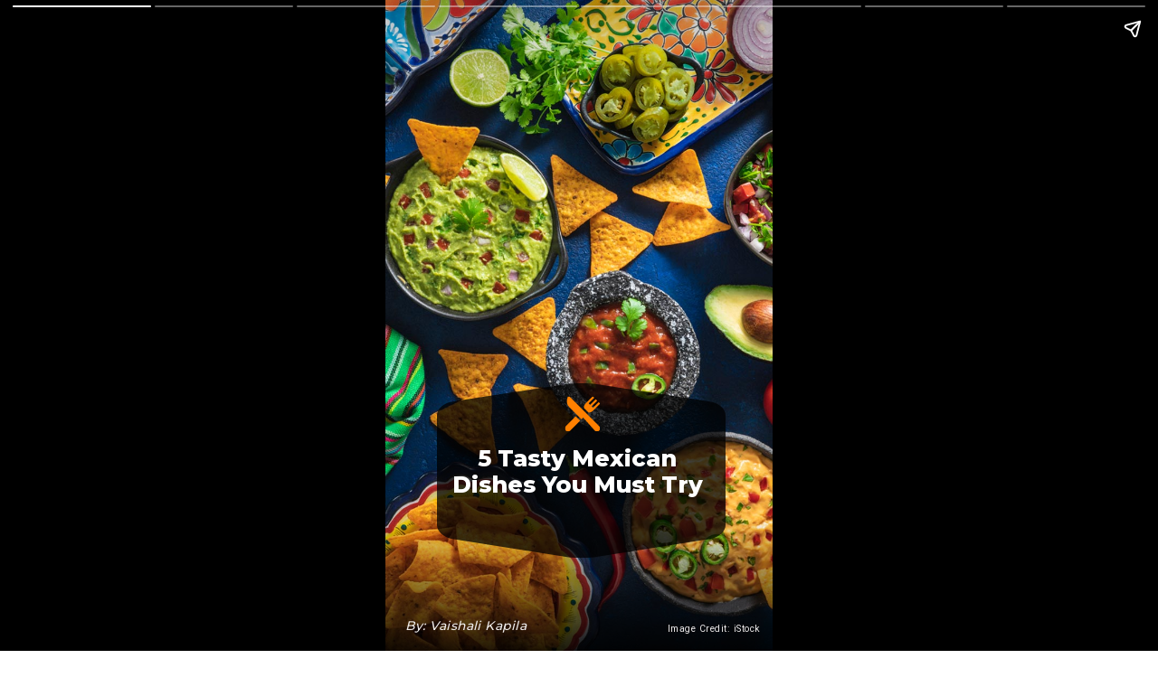

--- FILE ---
content_type: text/html; charset=UTF-8
request_url: https://food.ndtv.com/webstories/food/5-tasty-mexican-dishes-you-must-try-18567
body_size: 8539
content:
<!doctype html> <html amp lang="en"> <head> <meta charset="utf-8"><link rel="preload" as="script" href="https://cdn.ampproject.org/v0.js"><script async custom-element="amp-analytics" src="https://cdn.ampproject.org/v0/amp-analytics-0.1.js"></script><script async custom-element="amp-ad" src="https://cdn.ampproject.org/v0/amp-ad-0.1.js"></script><meta name="news_keywords" content="mexican food,mexican cuisine,mexican dishes" itemprop="keywords"/>
<meta name="description" content="Mexican cuisine has emerged as a beloved favourite for many around the globe. If you wish to explore it fully, here are some tasty dishes you shouldn&rsquo;t miss trying." itemprop="description"/>
<meta name="publish-date" content="Fri, 07 Jun 2024 12:36:06 +0530" itemprop=""/>
<meta name="created-date" content="Fri, 07 Jun 2024 13:00:39 +0530" itemprop=""/>
<meta name="modified-date" content="Fri, 07 Jun 2024 13:00:39 +0530" itemprop="datePublished"/>
<meta name="section" content="Food" itemprop="articleSection"/>
<meta name="url" content="https://food.ndtv.com/webstories/food/5-tasty-mexican-dishes-you-must-try-18567" itemprop="url"/>
<meta name="twitter:card" content="summary_large_image"/><meta name="twitter:site" content="@NDTVFood"/><meta name="twitter:url" content="https://food.ndtv.com/webstories/food/5-tasty-mexican-dishes-you-must-try-18567"/><meta name="twitter:title" content="5 Tasty Mexican Dishes You Must Try"/><meta name="twitter:description" content="Mexican cuisine has emerged as a beloved favourite for many around the globe. If you wish to explore it fully, here are some tasty dishes you shouldn&rsquo;t miss trying."/><meta name="twitter:image" content="https://c.ndtvimg.com/2024-06/0fmb8ff_wdefr_625x300_07_June_24.jpg"/><meta property="og:title" content="5 Tasty Mexican Dishes You Must Try"/><meta property="og:type" content="article"/><meta property="og:image" content="https://c.ndtvimg.com/2024-06/ocaovu1g_swde_295x200_07_June_24.jpg"/><meta property="og:image:secure_url" content="https://c.ndtvimg.com/2024-06/ocaovu1g_swde_295x200_07_June_24.jpg"/><meta property="og:image:width" content="500"/><meta property="og:image:height" content="500"/><meta property="og:url" content="https://food.ndtv.com/webstories/food/5-tasty-mexican-dishes-you-must-try-18567"/><meta property="og:site_name" content="NDTV Food"/><meta property="og:description" content="Mexican cuisine has emerged as a beloved favourite for many around the globe. If you wish to explore it fully, here are some tasty dishes you shouldn&rsquo;t miss trying."/><meta property="fb:app_id" content="213741912058651"/><meta property="taboola-category" content="food"/> <meta property="category" content="food"/> <meta property="articletype" content="webstory"/><script type="application/ld+json">{"@context":"https:\/\/schema.org","@type":"NewsArticle","mainEntityOfPage":{"@type":"WebPage","@id":"https:\/\/food.ndtv.com\/webstories\/food\/5-tasty-mexican-dishes-you-must-try-18567"},"headline":"5 Tasty Mexican Dishes You Must Try","inLanguage":"en","image":"https:\/\/c.ndtvimg.com\/2024-06\/ocaovu1g_swde_295x200_07_June_24.jpg","datePublished":"2024-06-07T12:36:06+05:30","dateModified":"2024-06-07T12:36:06+05:30","author":{"@type":"Person","name":"NDTV food"},"publisher":{"@type":"Organization","name":"NDTV food","url":"https:\/\/food.ndtv.com\/","logo":{"@type":"ImageObject","url":"https:\/\/cdn.ndtv.com\/static\/ndtv_2014\/images\/ndtvlogo_blk.png","width":"234","height":"46"}},"keywords":"mexican food,mexican cuisine,mexican dishes","articleSection":"Food","description":"Mexican cuisine has emerged as a beloved favourite for many around the globe. If you wish to explore it fully, here are some tasty dishes you shouldn&rsquo;t miss trying.","articlebody":"Mexican cuisine has emerged as a beloved favourite for many around the globe. If you wish to explore it fully, here are some tasty dishes you shouldn&rsquo;t miss trying."} </script><script type="application/ld+json">{"@context":"https:\/\/schema.org","@type":"WebPage","inLanguage":"en","name":"5 Tasty Mexican Dishes You Must Try","description":"Mexican cuisine has emerged as a beloved favourite for many around the globe. If you wish to explore it fully, here are some tasty dishes you shouldn&rsquo;t miss trying.","keywords":"mexican food,mexican cuisine,mexican dishes","url":"https:\/\/food.ndtv.com\/webstories\/food\/5-tasty-mexican-dishes-you-must-try-18567","publisher":{"@type":"Organization","name":"NDTV food","url":"https:\/\/food.ndtv.com\/","logo":{"@type":"ImageObject","url":"https:\/\/cdn.ndtv.com\/static\/ndtv_2014\/images\/ndtvlogo_blk.png","width":"234","height":"46"}}} </script> <link href="https://cdn.ampproject.org/v0.js" rel="preload" as="script"> <script async src="https://cdn.ampproject.org/v0.js"></script> <style amp-boilerplate>body{-webkit-animation:-amp-start 8s steps(1,end) 0s 1 normal both;-moz-animation:-amp-start 8s steps(1,end) 0s 1 normal both;-ms-animation:-amp-start 8s steps(1,end) 0s 1 normal both;animation:-amp-start 8s steps(1,end) 0s 1 normal both}@-webkit-keyframes -amp-start{from{visibility:hidden}to{visibility:visible}}@-moz-keyframes -amp-start{from{visibility:hidden}to{visibility:visible}}@-ms-keyframes -amp-start{from{visibility:hidden}to{visibility:visible}}@-o-keyframes -amp-start{from{visibility:hidden}to{visibility:visible}}@keyframes -amp-start{from{visibility:hidden}to{visibility:visible}}</style><noscript><style amp-boilerplate>body{-webkit-animation:none;-moz-animation:none;-ms-animation:none;animation:none}</style></noscript> <meta name="viewport" content="width=device-width,minimum-scale=1,initial-scale=1"> <meta name="amp-story-generator-name" content="MakeStories"> <meta name="amp-story-generator-version" content="2.0"> <script async custom-element="amp-analytics" src="https://cdn.ampproject.org/v0/amp-analytics-0.1.js"></script> <title> 5 Tasty Mexican Dishes You Must Try</title> <script async custom-element="amp-story" src="https://cdn.ampproject.org/v0/amp-story-1.0.js"></script> <link rel="shortcut icon" href="https://c.ndtvimg.com/gws/ms/5-tasty-mexican-dishes-you-must-try/assets/14.png" type="image/x-icon"> <script type="application/ld+json">{"@context":"https://schema.org","@type":"NewsArticle","mainEntityOfPage":{"@type":"WebPage","@id":"https://c.ndtvimg.com/gws/ms/5-tasty-mexican-dishes-you-must-try/"},"datePublished":"2024-06-04T19:26:41+00:00","dateModified":"2024-06-04T19:26:41+00:00","image":{"@type":"ImageObject","url":"https://c.ndtvimg.com/gws/ms/5-tasty-mexican-dishes-you-must-try/assets/1.jpeg?1717745439","width":"1280","height":"960"},"url":"https://c.ndtvimg.com/gws/ms/5-tasty-mexican-dishes-you-must-try/","headline":"5 Tasty Mexican Dishes You Must Try","articleBody":"Mexican cuisine has emerged as a beloved favourite for many around the globe. If you wish to explore it fully, here are some tasty dishes you shouldn't miss trying.","author":{"@type":"Person","name":"Neha Grover"},"publisher":{"@type":"Organization","name":"NDTV Food","logo":{"@type":"ImageObject","url":""}}}</script> <meta property="og:url" content="https://c.ndtvimg.com/gws/ms/5-tasty-mexican-dishes-you-must-try/"> <meta property="title" content="5 Tasty Mexican Dishes You Must Try">   <meta property="keywords" name="keywords" content="mexican food, mexican cuisine, mexican dishes"> <meta property="og:published_time" content="2024-06-04T19:26:41.000Z"> <meta property="og:modified_time" content="2024-06-04T19:26:41.000Z"> <meta property="twitter:image" content="https://c.ndtvimg.com/gws/ms/5-tasty-mexican-dishes-you-must-try/assets/1.jpeg?1717745439"> <meta property="og:image" content="https://c.ndtvimg.com/gws/ms/5-tasty-mexican-dishes-you-must-try/assets/1.jpeg?1717745439"> <meta property="og:image:url" content="https://c.ndtvimg.com/gws/ms/5-tasty-mexican-dishes-you-must-try/assets/1.jpeg?1717745439"> <meta property="og:image:width" content="1280"> <meta property="og:image:height" content="960"> <meta name="twitter:card" content="summary_large_image"> <link rel="canonical" href="https://food.ndtv.com/webstories/food/5-tasty-mexican-dishes-you-must-try-18567"> <style amp-custom>.b-bottom amp-img,.b-bottom amp-video{bottom:0}.b-top amp-img,.b-top amp-video{top:0}.pbtcxpkp amp-img.pbtcxpk>img{max-width:unset;max-height:unset;margin:0;left:0;top:0;object-fit:cover;width:100%;height:100%;transition:all 1s ease-in-out}.scrim#oxqaw{background:linear-gradient(0deg,rgba(0,0,0,.87) 0,rgba(0,0,0,0) 20%)}.ftjwx svg{opacity:87%}.ftjwx{height:26.72%;left:13.33%;opacity:87%;top:58.91%;width:74.44%}.dpspu{color:#fff;font-family:Montserrat;font-size:1.96em;font-weight:800;left:16.11%;letter-spacing:0;line-height:1.16em;text-align:center;top:68.28%;width:66.94%}.kzqkx>amp-img.img-fill>img{object-fit:cover;object-position:0 0;max-width:unset;max-height:unset;margin:unset;top:0;height:100%;left:0;width:100%}.kzqkx amp-img img{object-fit:cover;object-position:0 0}.kzqkx amp-img{transform:translateX(-50%) translateY(-50%)}.kzqkx{height:3.02em;left:50.83%;top:63.59%;width:3.02em}.lgsim>amp-img.img-fill>img{object-fit:cover;object-position:0 0;max-width:unset;max-height:unset;margin:unset;top:0;height:100%;left:0;width:100%}.lgsim amp-img img{object-fit:cover;object-position:0 0}.lgsim amp-img{transform:translateX(-50%) translateY(-50%)}.lgsim{height:26.67em;left:403.37%;top:197.5%;width:17.8em}.fnrsg{color:#eeebeb;font-family:Montserrat;font-size:1.07em;font-weight:500;left:5.28%;letter-spacing:.09em;line-height:1.4em;top:94.84%;width:51.94%;font-style:italic}.qxglo{left:45%;top:95.63%;width:51.94%;color:#eeebeb;font-family:Roboto;font-size:.8em;font-weight:400;letter-spacing:.05em;line-height:1.43em;text-align:right}.osprl{left:45%;top:99.53%;width:69.44%;color:#333;font-family:Montserrat;font-weight:500;font-size:1.96em;letter-spacing:.05em;line-height:1.4em}.rcknf{left:29.44%;top:0;width:40.83%;height:14.22%;filter:drop-shadow(0 0 4px rgba(0,0,0,.5))}.breoiyulzo[active] amp-img.pbqcasp>img{animation:bg-zoom-in 10s linear forwards}.pbqcaspp amp-img.pbqcasp>img{max-width:unset;max-height:unset;margin:0;left:0;top:0;object-fit:cover;width:100%;height:100%;transition:all 1s ease-in-out}.scrim#xatcp{background:linear-gradient(0deg,rgba(0,0,0,.84) 24.375%,rgba(58,58,58,.27) 40.625%,rgba(0,0,0,0) 60%,rgba(255,255,255,0) 95.625%)}.qzppg.qzppg-a{opacity:0}.qzppg{color:#eeebeb;font-family:Roboto;font-size:1.42em;font-weight:400;left:8.33%;letter-spacing:.06em;line-height:1.4em;opacity:100%;text-align:center;top:72.5%;width:83.33%}.nmljg{left:8.09%;top:107.05%;width:.28%;height:.16%;padding:2px}.nudcm>amp-img.img-fill>img{object-fit:cover;object-position:0 0;max-width:unset;max-height:unset;margin:unset;top:0;height:100%;left:0;width:100%}.nudcm amp-img img{object-fit:cover;object-position:0 0}.nudcm amp-img{transform:translateX(-50%) translateY(-50%) rotate(0)}.nudcm.nudcm-a{opacity:0}.nudcm{left:50%;top:68.44%;width:2.13em;height:2.13em}.znxad{left:45%;top:95.63%;width:51.94%;color:#eeebeb;font-family:Roboto;font-size:.8em;font-weight:400;letter-spacing:.05em;line-height:1.43em;text-align:right}.ixvgzmzubo[active] amp-img.pbpcktt>img{animation:bg-zoom-in 10s linear forwards}.pbpckttp amp-img.pbpcktt>img{max-width:unset;max-height:unset;margin:0;left:0;top:0;object-fit:cover;width:100%;height:100%;transition:all 1s ease-in-out}.scrim#lfufm{background:linear-gradient(0deg,rgba(0,0,0,.85) 18.75%,rgba(58,58,58,.27) 42.5%,rgba(0,0,0,0) 60%,rgba(255,255,255,0) 95.625%)}.xlbmw>amp-img.img-fill>img{object-fit:cover;object-position:0 0;max-width:unset;max-height:unset;margin:unset;top:0;height:100%;left:0;width:100%}.xlbmw amp-img img{object-fit:cover;object-position:0 0}.xlbmw amp-img{transform:translateX(-50%) translateY(-50%) rotate(0)}.xlbmw.xlbmw-a{opacity:0}.xlbmw{height:2.13em;left:50%;top:70.31%;width:2.13em}.dpxgw.dpxgw-a{opacity:0}.dpxgw{color:#ff7b00;font-family:Montserrat;font-size:1.78em;font-weight:800;left:5.28%;letter-spacing:0;line-height:1.17em;padding:3px 3px 3px 3px;text-align:center;top:73.28%;width:89.72%}.okmkt.okmkt-a{opacity:0}.okmkt{left:8.33%;top:78.75%;width:83.33%;color:#eeebeb;font-family:Roboto;font-size:1.42em;font-weight:400;letter-spacing:.06em;line-height:1.4em;opacity:100%;text-align:center}.zjzxd{left:44.44%;top:99.38%;width:69.44%;color:#333;font-family:Montserrat;font-weight:500;font-size:2.09em;letter-spacing:.04em;line-height:1.4em}.atcqo{left:45%;top:95.63%;width:51.94%;color:#eeebeb;font-family:Roboto;font-size:.8em;font-weight:400;letter-spacing:.05em;line-height:1.43em;text-align:right}.bntnzakbqo[active] amp-img.pbjzosk>img{animation:bg-zoom-in 10s linear forwards}.pbjzoskp amp-img.pbjzosk>img{max-width:unset;max-height:unset;margin:0;left:0;top:0;object-fit:cover;width:100%;height:100%;transition:all 1s ease-in-out}.scrim#rofjc{background:linear-gradient(0deg,rgba(0,0,0,.85) 18.75%,rgba(58,58,58,.27) 42.5%,rgba(0,0,0,0) 60%,rgba(255,255,255,0) 95.625%)}.bssnz>amp-img.img-fill>img{object-fit:cover;object-position:0 0;max-width:unset;max-height:unset;margin:unset;top:0;height:100%;left:0;width:100%}.bssnz amp-img img{object-fit:cover;object-position:0 0}.bssnz amp-img{transform:translateX(-50%) translateY(-50%) rotate(0)}.bssnz.bssnz-a{opacity:0}.bssnz{height:2.13em;left:50%;top:70.31%;width:2.13em}.oterm.oterm-a{opacity:0}.oterm{color:#ff7b00;font-family:Montserrat;font-size:1.78em;font-weight:800;left:5.28%;letter-spacing:0;line-height:1.17em;padding:3px 3px 3px 3px;text-align:center;top:73.28%;width:89.72%}.droas.droas-a{opacity:0}.droas{left:8.33%;top:78.75%;width:83.33%;color:#eeebeb;font-family:Roboto;font-size:1.42em;font-weight:400;letter-spacing:.06em;line-height:1.4em;opacity:100%;text-align:center}.ddbij{left:44.44%;top:99.38%;width:69.44%;color:#333;font-family:Montserrat;font-weight:500;font-size:2.09em;letter-spacing:.04em;line-height:1.4em}.demfi{left:45%;top:95.63%;width:51.94%;color:#eeebeb;font-family:Roboto;font-size:.8em;font-weight:400;letter-spacing:.05em;line-height:1.43em;text-align:right}.pbwusanp amp-img.pbwusan>img{max-width:unset;max-height:unset;margin:0;left:0;top:0;object-fit:cover;width:100%;height:100%;transition:all 1s ease-in-out}.scrim#jprbk{background:linear-gradient(0deg,#000 15%,rgba(0,0,0,0) 42.5%)}.jiupz.jiupz-a{opacity:0}.jiupz{left:5.28%;top:73.28%;width:89.72%;color:#ff7b00;font-family:Montserrat;font-size:1.78em;font-weight:800;letter-spacing:0;line-height:1.17em;padding:3px 3px 3px 3px;text-align:center}.lnkni>amp-img.img-fill>img{object-fit:cover;object-position:0 0;max-width:unset;max-height:unset;margin:unset;top:0;height:100%;left:0;width:100%}.lnkni amp-img img{object-fit:cover;object-position:0 0}.lnkni amp-img{transform:translateX(-50%) translateY(-50%) rotate(0)}.lnkni.lnkni-a{opacity:0}.lnkni{left:50%;top:70.31%;width:2.13em;height:2.13em}.xmrxn.xmrxn-a{opacity:0}.xmrxn{left:8.33%;top:78.75%;width:83.33%;color:#eeebeb;font-family:Roboto;font-size:1.42em;font-weight:400;letter-spacing:.06em;line-height:1.4em;opacity:100%;text-align:center}.apmzc{left:45%;top:95.63%;width:51.94%;color:#eeebeb;font-family:Roboto;font-size:.8em;font-weight:400;letter-spacing:.05em;line-height:1.43em;text-align:right}.pbicwsap amp-img.pbicwsa>img{max-width:unset;max-height:unset;margin:0;left:0;top:0;object-fit:cover;width:100%;height:100%;transition:all 1s ease-in-out}.scrim#xeofs{background:linear-gradient(0deg,#000 15%,rgba(0,0,0,0) 44.375%)}.ckrle.ckrle-a{opacity:0}.ckrle{left:5.28%;top:73.28%;width:89.72%;color:#ff7b00;font-family:Montserrat;font-size:1.78em;font-weight:800;letter-spacing:0;line-height:1.17em;padding:3px 3px 3px 3px;text-align:center}.njmcr.njmcr-a{opacity:0}.njmcr{left:8.33%;top:78.75%;width:83.33%;color:#eeebeb;font-family:Roboto;font-size:1.42em;font-weight:400;letter-spacing:.06em;line-height:1.4em;opacity:100%;text-align:center}.pjmzt{left:45%;top:95.63%;width:51.94%;color:#eeebeb;font-family:Roboto;font-size:.8em;font-weight:400;letter-spacing:.05em;line-height:1.43em;text-align:right}.pbrouixp amp-img.pbrouix>img{max-width:unset;max-height:unset;margin:0;left:0;top:0;object-fit:cover;width:100%;height:100%;transition:all 1s ease-in-out}.scrim#axjkp{background:linear-gradient(0deg,#000 19.375%,#000 20.625%,rgba(0,0,0,0) 45%)}.uizjq.uizjq-a{opacity:0}.uizjq{left:5.28%;top:73.28%;width:89.72%;color:#ff7b00;font-family:Montserrat;font-size:1.78em;font-weight:800;letter-spacing:0;line-height:1.17em;padding:3px 3px 3px 3px;text-align:center}.mnkel.mnkel-a{opacity:0}.mnkel{left:8.33%;top:78.75%;width:83.33%;color:#eeebeb;font-family:Roboto;font-size:1.42em;font-weight:400;letter-spacing:.06em;line-height:1.4em;opacity:100%;text-align:center}.cjdik{left:45%;top:95.63%;width:51.94%;color:#eeebeb;font-family:Roboto;font-size:.8em;font-weight:400;letter-spacing:.05em;line-height:1.43em;text-align:right}.zatujxhdkj[active] amp-img.pbpbjdu>img{animation:bg-zoom-in 10s linear forwards}.pbpbjdup amp-img.pbpbjdu>img{max-width:unset;max-height:unset;margin:0;left:0;top:0;object-fit:cover;width:100%;height:100%;transition:all 1s ease-in-out}.scrim#txrnl{background:linear-gradient(0deg,rgba(0,0,0,.85) 12.5%,rgba(0,0,0,0) 33.125%)}.qtdsg svg{opacity:65%}.qtdsg.qtdsg-a{opacity:0}.qtdsg{height:22.5%;left:13.06%;opacity:65%;top:65.16%;width:73.06%}.kcwjg>amp-img.img-fill>img{object-fit:cover;object-position:0 0;max-width:unset;max-height:unset;margin:unset;top:0;height:96.41%;left:0;width:96.41%}.kcwjg amp-img img{object-fit:cover;object-position:0 0}.kcwjg amp-img{transform:translateX(-50%) translateY(-50%)}.kcwjg.kcwjg-a{opacity:0}.kcwjg{height:2.75em;left:49.72%;top:70.54%;width:5.69em}.xqbnm{-webkit-text-stroke:1px #fff;color:#333;font-family:Montserrat;font-size:1.24em;font-weight:400;left:16.39%;letter-spacing:.07em;line-height:1.4em;text-align:center;top:75%;width:66.67%}.qldro{left:-22.5%;top:1.72%;width:51.94%;color:#eeebeb;font-family:Roboto;font-size:.8em;font-weight:400;letter-spacing:.05em;line-height:1.43em;text-align:right}amp-img{position:relative}amp-story-page{background:#fff}.content-block{padding:10px 15px}.bgl amp-img,.bgl amp-video{position:absolute;height:auto}.bgl.b-bottom amp-img,.bgl.b-bottom amp-video{top:unset}.bgl.b-top amp-img,.bgl.b-top amp-video{bottom:unset}.block{position:relative;padding:5px;word-break:break-word}.content-block amp-video{display:block;margin:0 auto}.content-block>hr{padding:0;margin:5px 0;border-top:1px solid #eee}.block a:not(.cta-a){color:inherit;text-decoration:none}h1,h2,h3,h4,h5,h6,p{padding:0;margin:0}.cta-a{text-decoration:none;display:flex;align-items:center}.cta-a span{width:100%}.svg-el svg{display:block;width:100%;height:100%}.block .cta-a{padding:.3em 1em;display:inline-block}*{-webkit-box-sizing:border-box;-moz-box-sizing:border-box;box-sizing:border-box}.cta-a amp-img{width:100%;height:100%}.cta-a amp-img img{height:100%;width:100%;min-height:unset}.flip-vertically img,.flip-vertically svg{transform:rotateY(180deg)}.flip-horizontally img,.flip-horizontally svg{transform:rotateX(180deg)}.flip-horizontally.flip-vertically img,.flip-horizontally.flip-vertically svg{transform:rotateX(180deg) rotateY(180deg)}.pa{position:absolute;word-break:break-word}.ms_loc_tag span{color:#fff;flex:1;white-space:nowrap;overflow:hidden;text-overflow:ellipsis}.ms_loc_tag svg{width:20px;fill:#fff;margin-right:7px}.ms_loc_tag{display:flex;align-items:center;background:rgba(0,0,0,.3);padding:5px 10px;min-height:40px;flex:1}.ms_loc_tag.small{padding:4px 8px;min-height:unset}.ms_loc_tag.small svg{width:8px;margin-right:5px}.ms_loc_tag.dark{background:#000}.ms_loc_tag.light{background:#fff}.ms_loc_tag.light span{color:#000}.ms_loc_tag.light svg{fill:#000}amp-story-grid-layer{padding:0}.letterbox{position:absolute;width:100vw;width:calc(100 * var(--story-page-vw,1vw));height:100vh;height:calc(100 * var(--story-page-vh,1vh));top:0;left:0}.txt-hl{-webkit-box-decoration-break:clone;-o-box-decoration-break:clone;box-decoration-break:clone}.img-fill,a.story-tooltip{top:0;left:0;width:100%;height:100%;font-size:inherit;font-weight:inherit}a.story-tooltip{text-decoration:none;color:inherit}.offset{transform:translateX(-50%) translateY(-50%)}.oh{overflow:hidden}.pa.kbimg{width:0;height:0}.pa-list-type{padding:5px;padding-left:19px;margin:5px 0 0 0}ol.pa-list-type{list-style:lower-alpha}.block .pa-list-type li a{color:#1890ff}amp-story{font-size:3.125vw}@media screen and (min-aspect-ratio:3/5) and (max-aspect-ratio:5/5){amp-story{font-size:1.875vh}.letterbox{width:60vh;height:100vh;position:absolute;top:50%;left:50%;transform:translate(-50%,-50%)}amp-story-cta-layer .letterbox{height:20vh}}@media screen and (min-width:1024px){amp-story{font-size:1.8vh}}@media screen and (min-width:1024px) and (max-height:660px){amp-story{font-size:1.8vh}}::cue{background-color:rgba(0,0,0,.75);font-size:24px;line-height:1.5}.scroll-word-effect .effect-wrapper-inner::after,.scroll-word-effect .effect-wrapper-inner::before{position:absolute}@keyframes bg-zoom-in{0%{transform:scale(1)}100%{transform:scale(1.2)}}</style> <link rel="stylesheet" href="https://fonts.googleapis.com/css?display=swap&family=Montserrat:400,800,500|Roboto:400|Permanent+Marker|Montserrat|Rubik+Bubbles|Concert+One|Zilla+Slab|Quicksand|Oleo+Script|Silkscreen|Archivo+Black" media="all"> <script async custom-element="amp-story-auto-ads" src="https://cdn.ampproject.org/v0/amp-story-auto-ads-0.1.js"></script></head> <body> <amp-story standalone class="ms-Nzg4jsI-fv1Ui31Na9B" poster-portrait-src="https://c.ndtvimg.com/gws/ms/5-tasty-mexican-dishes-you-must-try/assets/15.jpeg?1717745439" publisher-logo-src="https://c.ndtvimg.com/gws/ms/5-tasty-mexican-dishes-you-must-try/assets/13.png" publisher="NDTV" title="5 Tasty Mexican Dishes You Must Try"> <amp-story-page id="tewajdvovb" class="tewajdvovb ms-st-pg"> <amp-story-grid-layer template="fill" class="pbtcxpkp"> <amp-img width="720" height="1280" layout="responsive" class="pbtcxpk" id="tewajdvovb-bg" src="https://cdn2.storyasset.link/37e45206-5782-4475-9526-2b7f4382bbce/4_%281%29-zilmqngjdz.jpg" alt="mexican"></amp-img> </amp-story-grid-layer> <amp-story-grid-layer template="vertical" id="oxqaw" class="scrim"><div class="letterbox"> <div class="ftjwx pa svg-el"><svg preserveAspectRatio="none" xmlns="http://www.w3.org/2000/svg" viewBox="0 0 490.8 425.8"><path d="M464.4,44.8L271.8,2.4C257.3,-0.8000000000000003 233.5,-0.8000000000000003 219,2.4L26.4,44.8C11.9,48 0,62.8 0,77.7V346.4C0,361.59999999999997 11.9,376.7 26.4,380L219,423.4C233.5,426.7 257.3,426.7 271.8,423.4L464.4,380C478.9,376.7 490.79999999999995,361.6 490.79999999999995,346.4V77.7C490.79999999999995,62.800000000000004 478.9,48 464.4,44.800000000000004Z" fill="rgba(0,0,0,1)"></path></svg></div> <h1 class="dpspu pa">5 Tasty Mexican Dishes You Must Try</h1> <div class="kzqkx pa"><amp-img width="512" height="512" layout="responsive" class="img-fill pa" src="https://c.ndtvimg.com/gws/ms/5-tasty-mexican-dishes-you-must-try/assets/3.svg" alt="logo"></amp-img></div> <div class="lgsim pa"><amp-img width="4912" height="7360" layout="responsive" class="img-fill pa" src="https://c.ndtvimg.com/gws/ms/5-tasty-mexican-dishes-you-must-try/assets/4.jpeg?1717745439" alt="Mirchi Vada"></amp-img></div> <p class="fnrsg pa"><span style="letter-spacing:.45px">By: Vaishali Kapila</span></p> <p class="qxglo pa">Image Credit: iStock</p> <h3 class="osprl pa">Heading 3</h3> <div class="rcknf pa svg-el"><amp-img width="147px" height="91.00000000000001px" layout="responsive" src="https://apis.makestories.io/preview/-Nzg4jsI-fv1Ui31Na9B/getAsset?pageId=0&layerId=0&id=owliqjxvoz&version=1717745400076" alt="NDTV_Food_light-vrpzcewjzu.svg"></amp-img></div> </div></amp-story-grid-layer> </amp-story-page> <amp-story-page id="breoiyulzo" class="breoiyulzo ms-st-pg"> <amp-story-grid-layer template="fill" class="pbqcaspp"> <amp-img width="720" height="1280" layout="responsive" class="pbqcasp" id="breoiyulzo-bg" src="https://cdn2.storyasset.link/37e45206-5782-4475-9526-2b7f4382bbce/2_%281%29-pxgdagshph.jpg" alt="intro"></amp-img> </amp-story-grid-layer> <amp-story-grid-layer template="vertical" id="xatcp" class="scrim"><div class="letterbox"> <p class="qzppg pa qzppg-a">Mexican cuisine has emerged as a beloved favourite for many around the globe. If you wish to explore it fully, here are some tasty dishes you shouldn't miss trying.</p> <div class="nmljg pa svg-el"><svg preserveAspectRatio="none" viewBox="0 0 100 100" xmlns="http://www.w3.org/2000/svg"> <ellipse cx="50" cy="50" rx="50" ry="50" fill="rgba(0,0,0,1)"/> </svg></div> <div class="nudcm pa nudcm-a"><amp-img width="512" height="512" layout="responsive" class="img-fill pa" src="https://c.ndtvimg.com/gws/ms/5-tasty-mexican-dishes-you-must-try/assets/3.svg" alt="logo"></amp-img></div> <p class="znxad pa"><span style="letter-spacing:.45px">Image Credit: iStock</span></p> </div></amp-story-grid-layer> <amp-story-animation layout="nodisplay" trigger="visibility"> <script type="application/json"> [{
                    "selector": ".qzppg-a",
                    "duration": "1500ms",
                    "fill": "forwards",
                    "delay": "0ms",
                    "keyframes": [
                        {"offset": 0, "transform": "translateY(calc(600px - 464px))", "opacity": "100%"},
                        {"offset": 1, "transform": "translateY(0)", "opacity": "100%"}
                    ]
                }, {
                "selector": ".nudcm-a",
                "duration": "1000ms",
                "fill": "forwards",
                "delay": "0ms",
                "keyframes": [
                    {"offset": 0, "opacity": 0},
                    {"offset": 1, "opacity": "1"}
                ]
            }] </script> </amp-story-animation> </amp-story-page> <amp-story-page id="ixvgzmzubo" class="ixvgzmzubo ms-st-pg"> <amp-story-grid-layer template="fill" class="pbpckttp"> <amp-img width="720" height="1280" layout="responsive" class="pbpcktt" id="ixvgzmzubo-bg" src="https://c.ndtvimg.com/gws/ms/5-tasty-mexican-dishes-you-must-try/assets/6.jpeg?1717745439" alt="tacos"></amp-img> </amp-story-grid-layer> <amp-story-grid-layer template="vertical" id="lfufm" class="scrim"><div class="letterbox"> <div class="xlbmw pa xlbmw-a"><amp-img width="512" height="512" layout="responsive" class="img-fill pa" src="https://c.ndtvimg.com/gws/ms/5-tasty-mexican-dishes-you-must-try/assets/3.svg" alt="logo"></amp-img></div> <h1 class="dpxgw pa dpxgw-a"><span style="-webkit-tap-highlight-color:transparent">1. Chicken Tacos</span></h1> <p class="okmkt pa okmkt-a">These tacos feature grilled chicken topped with salsa and sour cream, all wrapped in soft tortilla wraps. They are sure to wow you!</p> <h2 class="zjzxd pa">Heading 2</h2> <p class="atcqo pa">Image Credit: iStock</p> </div></amp-story-grid-layer> <amp-story-animation layout="nodisplay" trigger="visibility"> <script type="application/json"> [{
                "selector": ".xlbmw-a",
                "duration": "1000ms",
                "fill": "forwards",
                "delay": "0ms",
                "keyframes": [
                    {"offset": 0, "opacity": 0},
                    {"offset": 1, "opacity": "1"}
                ]
            }, {
                "selector": ".dpxgw-a",
                "duration": "500ms",
                "fill": "forwards",
                "delay": "0ms",
                "keyframes": [
                    {"offset": 0, "opacity": 0},
                    {"offset": 1, "opacity": "1"}
                ]
            }, {
                    "selector": ".okmkt-a",
                    "duration": "1500ms",
                    "fill": "forwards",
                    "delay": "0ms",
                    "keyframes": [
                        {"offset": 0, "transform": "translateY(calc(600px - 504px))", "opacity": "100%"},
                        {"offset": 1, "transform": "translateY(0)", "opacity": "100%"}
                    ]
                }] </script> </amp-story-animation> </amp-story-page> <amp-story-page id="bntnzakbqo" class="bntnzakbqo ms-st-pg"> <amp-story-grid-layer template="fill" class="pbjzoskp"> <amp-img width="720" height="1280" layout="responsive" class="pbjzosk" id="bntnzakbqo-bg" src="https://cdn2.storyasset.link/37e45206-5782-4475-9526-2b7f4382bbce/5_%281%29-eqyrxlfkxs.jpg" alt="burrito"></amp-img> </amp-story-grid-layer> <amp-story-grid-layer template="vertical" id="rofjc" class="scrim"><div class="letterbox"> <div class="bssnz pa bssnz-a"><amp-img width="512" height="512" layout="responsive" class="img-fill pa" src="https://c.ndtvimg.com/gws/ms/5-tasty-mexican-dishes-you-must-try/assets/3.svg" alt="logo"></amp-img></div> <h1 class="oterm pa oterm-a"><span style="-webkit-tap-highlight-color:transparent">2. Tex-Mex Veggie Burrito</span></h1> <p class="droas pa droas-a">To make this burrito, you need to warm the tortilla and fill it with guacamole, jalapeno, and mixed greens. It's a must-try for vegetarians.</p> <h2 class="ddbij pa">Heading 2</h2> <p class="demfi pa"><span style="letter-spacing:.45px">Image Credit: iStock</span></p> </div></amp-story-grid-layer> <amp-story-animation layout="nodisplay" trigger="visibility"> <script type="application/json"> [{
                "selector": ".bssnz-a",
                "duration": "1000ms",
                "fill": "forwards",
                "delay": "0ms",
                "keyframes": [
                    {"offset": 0, "opacity": 0},
                    {"offset": 1, "opacity": "1"}
                ]
            }, {
                "selector": ".oterm-a",
                "duration": "500ms",
                "fill": "forwards",
                "delay": "0ms",
                "keyframes": [
                    {"offset": 0, "opacity": 0},
                    {"offset": 1, "opacity": "1"}
                ]
            }, {
                    "selector": ".droas-a",
                    "duration": "1500ms",
                    "fill": "forwards",
                    "delay": "0ms",
                    "keyframes": [
                        {"offset": 0, "transform": "translateY(calc(600px - 504px))", "opacity": "100%"},
                        {"offset": 1, "transform": "translateY(0)", "opacity": "100%"}
                    ]
                }] </script> </amp-story-animation> </amp-story-page> <amp-story-page id="gjxbiklepd" class="gjxbiklepd ms-st-pg"> <amp-story-grid-layer template="fill" class="pbwusanp"> <amp-img width="720" height="1280" layout="responsive" class="pbwusan" id="gjxbiklepd-bg" src="https://c.ndtvimg.com/gws/ms/5-tasty-mexican-dishes-you-must-try/assets/8.jpeg?1717745439" alt="nachos"></amp-img> </amp-story-grid-layer> <amp-story-grid-layer template="vertical" id="jprbk" class="scrim"><div class="letterbox"> <h1 class="jiupz pa jiupz-a">3. Cheesy Nachos</h1> <div class="lnkni pa lnkni-a"><amp-img width="512" height="512" layout="responsive" class="img-fill pa" src="https://c.ndtvimg.com/gws/ms/5-tasty-mexican-dishes-you-must-try/assets/3.svg" alt="logo"></amp-img></div> <p class="xmrxn pa xmrxn-a">If you're a cheese lover, you've got to try these cheesy nachos. Super crisp and indulgent, they make for a delectable snack for movie nights.</p> <p class="apmzc pa"><span style="letter-spacing:.45px">Image Credit: iStock</span></p> </div></amp-story-grid-layer> <amp-story-animation layout="nodisplay" trigger="visibility"> <script type="application/json"> [{
                "selector": ".jiupz-a",
                "duration": "500ms",
                "fill": "forwards",
                "delay": "0ms",
                "keyframes": [
                    {"offset": 0, "opacity": 0},
                    {"offset": 1, "opacity": "1"}
                ]
            }, {
                "selector": ".lnkni-a",
                "duration": "1000ms",
                "fill": "forwards",
                "delay": "0ms",
                "keyframes": [
                    {"offset": 0, "opacity": 0},
                    {"offset": 1, "opacity": "1"}
                ]
            }, {
                    "selector": ".xmrxn-a",
                    "duration": "1500ms",
                    "fill": "forwards",
                    "delay": "0ms",
                    "keyframes": [
                        {"offset": 0, "transform": "translateY(calc(600px - 504px))", "opacity": "100%"},
                        {"offset": 1, "transform": "translateY(0)", "opacity": "100%"}
                    ]
                }] </script> </amp-story-animation> </amp-story-page> <amp-story-page id="ipmdmqhttk" class="ipmdmqhttk ms-st-pg"> <amp-story-grid-layer template="fill" class="pbicwsap"> <amp-img width="720" height="1280" layout="responsive" class="pbicwsa" id="ipmdmqhttk-bg" src="https://c.ndtvimg.com/gws/ms/5-tasty-mexican-dishes-you-must-try/assets/9.jpeg?1717745439" alt="guacamole"></amp-img> </amp-story-grid-layer> <amp-story-grid-layer template="vertical" id="xeofs" class="scrim"><div class="letterbox"> <h1 class="ckrle pa ckrle-a">4. Guacamole</h1> <p class="njmcr pa njmcr-a">Made with creamy avocado, tomatoes, onions, chillies, coriander, and lime juice, this dip will instantly enhance the flavour of your food.</p> <p class="pjmzt pa"><span style="letter-spacing:.45px">Image Credit: iStock</span></p> </div></amp-story-grid-layer> <amp-story-animation layout="nodisplay" trigger="visibility"> <script type="application/json"> [{
                "selector": ".ckrle-a",
                "duration": "500ms",
                "fill": "forwards",
                "delay": "0ms",
                "keyframes": [
                    {"offset": 0, "opacity": 0},
                    {"offset": 1, "opacity": "1"}
                ]
            }, {
                    "selector": ".njmcr-a",
                    "duration": "1500ms",
                    "fill": "forwards",
                    "delay": "0ms",
                    "keyframes": [
                        {"offset": 0, "transform": "translateY(calc(600px - 504px))", "opacity": "100%"},
                        {"offset": 1, "transform": "translateY(0)", "opacity": "100%"}
                    ]
                }] </script> </amp-story-animation> </amp-story-page> <amp-story-page id="myscbzgwjb" class="myscbzgwjb ms-st-pg"> <amp-story-grid-layer template="fill" class="pbrouixp"> <amp-img width="720" height="1280" layout="responsive" class="pbrouix" id="myscbzgwjb-bg" src="https://cdn2.storyasset.link/37e45206-5782-4475-9526-2b7f4382bbce/3_%281%29-egxeiqowib.jpg" alt="enchiladas"></amp-img> </amp-story-grid-layer> <amp-story-grid-layer template="vertical" id="axjkp" class="scrim"><div class="letterbox"> <h1 class="uizjq pa uizjq-a">5. Enchiladas</h1> <p class="mnkel pa mnkel-a">Another Mexican dish you must try is enchiladas. The feature tortilla wraps stuffed with veggies or meat and topped with tomato sauce and cheese.</p> <p class="cjdik pa"><span style="letter-spacing:.45px">Image Credit: iStock</span></p> </div></amp-story-grid-layer> <amp-story-animation layout="nodisplay" trigger="visibility"> <script type="application/json"> [{
                "selector": ".uizjq-a",
                "duration": "500ms",
                "fill": "forwards",
                "delay": "0ms",
                "keyframes": [
                    {"offset": 0, "opacity": 0},
                    {"offset": 1, "opacity": "1"}
                ]
            }, {
                    "selector": ".mnkel-a",
                    "duration": "1500ms",
                    "fill": "forwards",
                    "delay": "0ms",
                    "keyframes": [
                        {"offset": 0, "transform": "translateY(calc(600px - 504px))", "opacity": "100%"},
                        {"offset": 1, "transform": "translateY(0)", "opacity": "100%"}
                    ]
                }] </script> </amp-story-animation> </amp-story-page> <amp-story-page id="zatujxhdkj" class="zatujxhdkj ms-st-pg"> <amp-story-grid-layer template="fill" class="pbpbjdup"> <amp-img width="720" height="1280" layout="responsive" class="pbpbjdu" id="zatujxhdkj-bg" src="https://cdn2.storyasset.link/37e45206-5782-4475-9526-2b7f4382bbce/1_%281%29-yinqyoncjv.jpg" alt="end"></amp-img> </amp-story-grid-layer> <amp-story-grid-layer template="vertical" id="txrnl" class="scrim"><div class="letterbox"> <div class="qtdsg pa svg-el qtdsg-a"><svg preserveAspectRatio="none" xmlns="http://www.w3.org/2000/svg" viewBox="0 0 490.8 425.8"><path d="M464.4,44.8L271.8,2.4C257.3,-0.8000000000000003 233.5,-0.8000000000000003 219,2.4L26.4,44.8C11.9,48 0,62.8 0,77.7V346.4C0,361.59999999999997 11.9,376.7 26.4,380L219,423.4C233.5,426.7 257.3,426.7 271.8,423.4L464.4,380C478.9,376.7 490.79999999999995,361.6 490.79999999999995,346.4V77.7C490.79999999999995,62.800000000000004 478.9,48 464.4,44.800000000000004Z" fill="#000"></path></svg></div> <div class="kcwjg pa kcwjg-a"><amp-img width="999" height="483" layout="responsive" class="img-fill pa" src="https://c.ndtvimg.com/gws/ms/5-tasty-mexican-dishes-you-must-try/assets/12.svg" alt="logo"></amp-img></div> <p class="xqbnm pa">For the full recipes for these Mexican dishes</p> <p class="qldro pa"><span style="letter-spacing:.45px;color:#333">Image Credit: iStock</span></p> </div></amp-story-grid-layer> <amp-story-animation layout="nodisplay" trigger="visibility"> <script type="application/json"> [{
                "selector": ".qtdsg-a",
                "duration": "1000ms",
                "fill": "forwards",
                "delay": "0ms",
                "keyframes": [
                    {"offset": 0, "opacity": 0},
                    {"offset": 1, "opacity": "65%"}
                ]
            }, {
                "selector": ".kcwjg-a",
                "duration": "1000ms",
                "fill": "forwards",
                "delay": "0ms",
                "keyframes": [
                    {"offset": 0, "opacity": 0},
                    {"offset": 1, "opacity": "1"}
                ]
            }] </script> </amp-story-animation><amp-story-page-outlink layout="nodisplay" theme="light"><a href="https://food.ndtv.com/lists/10-best-mexican-recipes-745746" class="cta-a">food.ndtv.com</a></amp-story-page-outlink> </amp-story-page> <amp-analytics config="https://apis.makestories.io/analytics?storyId=-Nzg4jsI-fv1Ui31Na9B"></amp-analytics> <amp-story-auto-ads><script type="application/json">{"ad-attributes": {"type": "doubleclick","data-slot": "/1068322/Food_Webstories_AMP"}}</script></amp-story-auto-ads><amp-analytics type="chartbeat"><script type="application/json"> { "vars": { "uid": "34512", "domain": "food.ndtv.com", "sections": "webstories", "authors": "", "type":"homepage" }}</script> </amp-analytics><amp-analytics type="taboola" id="taboola"><script type="application/json">{"vars":{"aid": "{\"aid\":\"ndtv\",\"mobileAid\": \"ndtv-ndtvmobile\"}"}}</script></amp-analytics><amp-analytics type="comscore"><script type="application/json"> {"vars": {"c2": "9548033"}} </script> </amp-analytics><amp-analytics type="gtag" data-credentials="include"><script type="application/json"> { "vars": {"gtag_id": "UA-97665797-1","config": {"UA-97665797-1": {"groups": "default"}}},"triggers": {"storyProgress": {"on": "story-page-visible","vars": {"event_name": "custom","event_action": "story_progress","event_category": "5 Tasty Mexican Dishes You Must Try","event_label": "18567","send_to": ["UA-97665797-1"]}},"storyEnd": {"on": "story-last-page-visible","vars": {"event_name": "custom","event_action": "story_complete","event_category": "5 Tasty Mexican Dishes You Must Try","send_to": ["UA-97665797-1"]}}},"extraUrlParams": {"cd63":"${storyPageIndex}","cd16":"English"}}</script></amp-analytics><amp-analytics type="gtag" data-credentials="include"><script type="application/json">{ "vars" : { "gtag_id": "G-XQCGTLW8NV", "config" : { "G-XQCGTLW8NV": {"event_client_id": "CLIENT_ID(_ga)." } } } } </script></amp-analytics><amp-story-bookend  layout="nodisplay"><script type="application/json"> {"bookendVersion":"v1.0","components":[{"category":"Food","title":"\u0939\u0928\u0940 \u0917\u093e\u0930\u094d\u0932\u093f\u0915 \u092a\u094d\u0930\u0949\u0928\u094d\u0938 \u0930\u0947\u0938\u093f\u092a\u0940, \u0938\u094d\u0935\u093e\u0926 \u0910\u0938\u093e \u0915\u093f \u092c\u093e\u0930-\u092c\u093e\u0930 \u0916\u093e\u0928\u0947 \u092a\u0930 \u0939\u094b \u091c\u093e\u090f","type":"small","image":"https:\/\/c.ndtvimg.com\/2024-06\/cqpelffo_prawn_625x300_07_June_24.jpg?im=FaceCrop,algorithm=dnn,width=540,height=720","url":"https:\/\/ndtv.in\/webstories\/food\/easy-honey-garlic-prawns-recipe-18569"},{"category":"Food","title":"\u091f\u0949\u0930\u094d\u091f\u093f\u0932\u093e \u092b\u0932\u093e\u092b\u0932 \u0930\u0948\u092a: \u0916\u093e\u0928\u0947 \u092e\u0947\u0902 \u0938\u0941\u092a\u0930 \u091f\u0947\u0938\u094d\u091f\u0940 \u092f\u0947 \u0921\u093f\u0936 \u091a\u0941\u091f\u0915\u093f\u092f\u094b\u0902 \u092e\u0947\u0902 \u092f\u0942\u0902 \u092c\u0928\u093e\u090f\u0902","type":"small","image":"https:\/\/c.ndtvimg.com\/2024-06\/9pd1m6d8_wrap_625x300_06_June_24.jpg?im=FaceCrop,algorithm=dnn,width=540,height=720","url":"https:\/\/ndtv.in\/webstories\/food\/tortilla-falafel-wrap-recipe-18547"},{"category":"Food","title":"\u0935\u0947\u091c \u0921\u092e\u094d\u092a\u0932\u093f\u0902\u0917\u094d\u0938 \u092c\u0928\u093e\u0928\u093e \u0907\u0924\u0928\u093e \u0906\u0938\u093e\u0928, \u0905\u092c \u0939\u0930 \u092c\u093e\u0930 \u0918\u0930 \u092a\u0930 \u092c\u0928\u093e \u0915\u0930 \u0916\u093e\u090f\u0902\u0917\u0947 \u0906\u092a","type":"small","image":"https:\/\/c.ndtvimg.com\/2024-06\/cbbmv71o_dumplings_625x300_06_June_24.jpg?im=FaceCrop,algorithm=dnn,width=540,height=720","url":"https:\/\/ndtv.in\/webstories\/food\/veg-dumplings-recipe-easy-18533"},{"category":"Food","title":"5 Items To Never Store Under Kitchen Sink","type":"small","image":"https:\/\/c.ndtvimg.com\/2024-06\/6l11o6f8_sink_120x90_06_June_24.jpg","url":"https:\/\/food.ndtv.com\/webstories\/food\/5-items-to-never-store-under-kitchen-sink-18527"},{"category":"Food","title":"KitKat And Ketchup Trend Goes Viral","type":"small","image":"https:\/\/c.ndtvimg.com\/2024-06\/s00h4ihg_ketchup-choc_625x300_06_June_24.jpg?im=FeatureCrop,algorithm=dnn,width=540,height=720","url":"https:\/\/food.ndtv.com\/webstories\/food\/kitkat-and-ketchup-trend-goes-viral-18524"},{"category":"Food","title":"\u0935\u0947\u091f \u0932\u0949\u0938 \u0938\u0947 \u0932\u0947\u0915\u0930 \u0921\u093e\u092f\u092c\u093f\u091f\u0940\u091c \u0924\u0915.... \u0907\u0928 6 \u092c\u0940\u091c\u094b\u0902 \u0915\u0947 \u092a\u093e\u0938 \u0939\u0948 \u0939\u0930 \u092a\u094d\u0930\u0949\u092c\u094d\u200d\u0932\u092e \u0915\u093e \u0938\u0949\u0932\u094d\u200d\u092f\u0942\u0936\u0928","type":"small","image":"https:\/\/c.ndtvimg.com\/2024-06\/oc4g0ar_seeds_625x300_06_June_24.jpg?im=FaceCrop,algorithm=dnn,width=540,height=720","url":"https:\/\/ndtv.in\/webstories\/food\/from-weight-loss-to-diabetes-these-6-seeds-have-the-solution-to-every-problem-18517"},{"category":"Food","title":"5 Tips To Make Crispy Lachha Paratha","type":"small","image":"https:\/\/c.ndtvimg.com\/2024-06\/geqv7hog_paratha_120x90_06_June_24.jpg","url":"https:\/\/food.ndtv.com\/webstories\/food\/5-tips-to-make-crispy-lachha-paratha-18516"},{"category":"Food","title":"5 Gut-Healing Foods In Your Kitchen","type":"small","image":"https:\/\/c.ndtvimg.com\/2024-06\/frslm5jg_food_625x300_05_June_24.jpg?im=FeatureCrop,algorithm=dnn,width=540,height=720","url":"https:\/\/food.ndtv.com\/webstories\/food\/5-gut-healing-foods-in-your-kitchen-18495"},{"category":"Food","title":"\u092e\u0948\u0902\u0917\u094b \u092c\u093f\u0938\u094d\u0915\u0941\u091f \u0938\u093f\u0930\u094d\u092b 10 \u092e\u093f\u0928\u091f \u092e\u0947\u0902 \u092c\u0928\u0915\u0930 \u0939\u094b\u0902\u0917\u0947 \u0924\u0948\u092f\u093e\u0930, \u091f\u094d\u0930\u093e\u092f \u0915\u0930\u0947\u0902 \u090f\u0915 \u092c\u093e\u0930","type":"small","image":"https:\/\/c.ndtvimg.com\/2024-06\/9p5grc88_biscuit_625x300_05_June_24.jpg?im=FaceCrop,algorithm=dnn,width=540,height=720","url":"https:\/\/ndtv.in\/webstories\/food\/mango-biscuit-recipe-18491"},{"category":"Food","title":"\u092e\u0948\u0902\u0915\u0947 \u0915\u0947\u0915 \u092c\u0928\u093e\u0928\u0947 \u0915\u0940 \u0938\u092c\u0938\u0947 \u0906\u0938\u093e\u0928 \u0935\u093f\u0927\u093f, 30 \u092e\u093f\u0928\u091f \u0939\u094b\u0917\u093e \u0924\u0948\u092f\u093e\u0930","type":"small","image":"https:\/\/c.ndtvimg.com\/2024-06\/ej3j44c_mango-cake_625x300_05_June_24.jpg?im=FaceCrop,algorithm=dnn,width=540,height=720","url":"https:\/\/ndtv.in\/webstories\/food\/easy-mango-cake-recipe-18488"}],"shareProviders":["twitter",{"app_id":"185835045578475","provider":"facebook"},"linkedin","pinterest","whatsapp","email","sms"]}</script></amp-story-bookend> </amp-story> </body> </html>

--- FILE ---
content_type: image/svg+xml
request_url: https://c.ndtvimg.com/gws/ms/5-tasty-mexican-dishes-you-must-try/assets/3.svg
body_size: 628
content:
<?xml version="1.0" encoding="UTF-8"?>
<svg width="512px" height="512px" viewBox="0 0 512 512" version="1.1" xmlns="http://www.w3.org/2000/svg" xmlns:xlink="http://www.w3.org/1999/xlink">
    <!-- Generator: Sketch 54.1 (76490) - https://sketchapp.com -->
    <title>food</title>
    <desc>Created with Sketch.</desc>
    <g id="Page-1" stroke="none" stroke-width="1" fill="none" fill-rule="evenodd">
        <g id="food" fill="#FF8000" fill-rule="nonzero">
            <path d="M498.682,435.326 L297.917,234.56 L63.357,0 L45.026,0 L41.283,9.511 C31.404,34.615 27.183,60.291 29.078,83.76 C31.238,110.512 41.401,133.673 58.47,150.742 L241.58,333.852 L265.732,309.7 L435.017,498.993 C451.857,515.833 480.842,516.833 498.682,498.993 C516.236,481.439 516.236,452.879 498.682,435.326 Z" id="Path"></path>
            <path d="M156.728,291.442 L13.317,434.853 C-4.235,452.405 -4.235,480.966 13.317,498.518 C29.991,515.192 58.836,516.664 76.982,498.518 L220.394,355.106 L156.728,291.442 Z" id="Path"></path>
            <path d="M490.253,85.249 L408.902,166.599 L387.679,145.377 L469.03,64.026 L447.808,42.804 L366.458,124.154 L345.236,102.932 L426.587,21.582 L405.366,0.361 L299.256,106.471 C286.275,119.452 278.524,136.688 277.428,155.006 C277.151,159.647 276.099,164.212 274.354,168.554 L343.283,237.483 C347.625,235.736 352.191,234.685 356.831,234.408 C375.149,233.315 392.385,225.562 405.366,212.581 L511.476,106.472 L490.253,85.249 Z" id="Path"></path>
        </g>
    </g>
</svg>

--- FILE ---
content_type: text/javascript; charset=UTF-8
request_url: https://cdn.ampproject.org/v0/amp-story-auto-ads-0.1.js
body_size: 19487
content:
;
(self.AMP=self.AMP||[]).push({m:0,v:"2512221826001",n:"amp-story-auto-ads",ev:"0.1",l:!0,f:function(t,n){!function(){function n(t,n){(null==n||n>t.length)&&(n=t.length);for(var i=0,r=new Array(n);i<n;i++)r[i]=t[i];return r}function i(t,i){if(t){if("string"==typeof t)return n(t,i);var r=Object.prototype.toString.call(t).slice(8,-1);return"Object"===r&&t.constructor&&(r=t.constructor.name),"Map"===r||"Set"===r?Array.from(t):"Arguments"===r||/^(?:Ui|I)nt(?:8|16|32)(?:Clamped)?Array$/.test(r)?n(t,i):void 0}}function r(t,n){var r="undefined"!=typeof Symbol&&t[Symbol.iterator]||t["@@iterator"];if(r)return(r=r.call(t)).next.bind(r);if(Array.isArray(t)||(r=i(t))||n&&t&&"number"==typeof t.length){r&&(t=r);var e=0;return function(){return e>=t.length?{done:!0}:{done:!1,value:t[e++]}}}throw new TypeError("Invalid attempt to iterate non-iterable instance.\nIn order to be iterable, non-array objects must have a [Symbol.iterator]() method.")}var e;function a(){return e||(e=Promise.resolve(void 0))}var o=function(){var t=this;this.promise=new Promise((function(n,i){t.resolve=n,t.reject=i}))};function s(t,n){return(s=Object.setPrototypeOf||function(t,n){return t.__proto__=n,t})(t,n)}function u(t,n){if("function"!=typeof n&&null!==n)throw new TypeError("Super expression must either be null or a function");t.prototype=Object.create(n&&n.prototype,{constructor:{value:t,writable:!0,configurable:!0}}),n&&s(t,n)}function h(t){return(h=Object.setPrototypeOf?Object.getPrototypeOf:function(t){return t.__proto__||Object.getPrototypeOf(t)})(t)}function c(t){return(c="function"==typeof Symbol&&"symbol"==typeof Symbol.iterator?function(t){return typeof t}:function(t){return t&&"function"==typeof Symbol&&t.constructor===Symbol&&t!==Symbol.prototype?"symbol":typeof t})(t)}function l(t,n){if(n&&("object"===c(n)||"function"==typeof n))return n;if(void 0!==n)throw new TypeError("Derived constructors may only return object or undefined");return function(t){if(void 0===t)throw new ReferenceError("this hasn't been initialised - super() hasn't been called");return t}(t)}function f(t){var n=function(){if("undefined"==typeof Reflect||!Reflect.construct)return!1;if(Reflect.construct.sham)return!1;if("function"==typeof Proxy)return!0;try{return Boolean.prototype.valueOf.call(Reflect.construct(Boolean,[],(function(){}))),!0}catch(t){return!1}}();return function(){var i,r=h(t);if(n){var e=h(this).constructor;i=Reflect.construct(r,arguments,e)}else i=r.apply(this,arguments);return l(this,i)}}function p(t,n,i){return n in t?Object.defineProperty(t,n,{value:i,enumerable:!0,configurable:!0,writable:!0}):t[n]=i,t}var m="ini-load";function v(t,n){var i=Object.keys(t);if(Object.getOwnPropertySymbols){var r=Object.getOwnPropertySymbols(t);n&&(r=r.filter((function(n){return Object.getOwnPropertyDescriptor(t,n).enumerable}))),i.push.apply(i,r)}return i}function d(t){for(var n=1;n<arguments.length;n++){var i=null!=arguments[n]?arguments[n]:{};n%2?v(Object(i),!0).forEach((function(n){p(t,n,i[n])})):Object.getOwnPropertyDescriptors?Object.defineProperties(t,Object.getOwnPropertyDescriptors(i)):v(Object(i)).forEach((function(n){Object.defineProperty(t,n,Object.getOwnPropertyDescriptor(i,n))}))}return t}var b=Array.isArray;function y(t,n){for(var i=0;i<t.length;i++)if(n(t[i],i,t))return i;return-1}var g=Object.prototype,S=g.hasOwnProperty,A=g.toString;function T(t){return"[object Object]"===A.call(t)}function O(t){var n=Object.create(null);return t&&Object.assign(n,t),n}function w(t,n){return S.call(t,n)}function E(t,n,i,r,e,a,o,s,u,h,c){return t}function _(t){return JSON.parse(t)}function x(t,n){var i=arguments.length>2&&void 0!==arguments[2]?arguments[2]:5;if(!isFinite(i)||i<0)throw new Error("Invalid depth: "+i);if(t===n)return!0;for(var r=[{a:t,b:n,depth:i}];r.length>0;){var e=r.shift(),a=e.a,o=e.b,s=e.depth;if(s>0){if(c(a)!==c(o))return!1;if(b(a)&&b(o)){if(a.length!==o.length)return!1;for(var u=0;u<a.length;u++)r.push({a:a[u],b:o[u],depth:s-1});continue}if(a&&o&&"object"===c(a)&&"object"===c(o)){var h=Object.keys(a),l=Object.keys(o);if(h.length!==l.length)return!1;for(var f=0,p=h;f<p.length;f++){var m=p[f];r.push({a:a[m],b:o[m],depth:s-1})}continue}}if(a!==o)return!1}return!0}var N=/(?:^[#?]?|&)([^=&]+)(?:=([^&]*))?/g;function I(t){var n=arguments.length>1&&void 0!==arguments[1]?arguments[1]:"";try{return decodeURIComponent(t)}catch(t){return n}}function k(t){var n,i=O();if(!t)return i;for(;n=N.exec(t);){var r=I(n[1],n[1]),e=n[2]?I(n[2].replace(/\+/g," "),n[2]):"";i[r]=e}return i}self.__AMP_LOG=self.__AMP_LOG||{user:null,dev:null,userForEmbed:null};var R=self.__AMP_LOG;function P(t,n){throw new Error("failed to call initLogConstructor")}function j(t){return R.user||(R.user=D()),function(t,n){return n&&n.ownerDocument.defaultView!=t}(R.user.win,t)?R.userForEmbed||(R.userForEmbed=D()):R.user}function D(t){return P()}function C(){return R.dev||(R.dev=P())}function M(t,n,i,r,e,a,o,s,u,h,c){return t}function L(t,n,i,r,e,a,o,s,u,h,c){return j().assert(t,n,i,r,e,a,o,s,u,h,c)}function U(t){return(t.ownerDocument||t).defaultView}function z(t,n){return K(t=V(t),n)}function B(t,n){return Z(t,n)}function H(t,n){return K(Y(W(t)),n)}function G(t,n){return F(Y(t),n)}function J(t,n){return Z(Y(t),n)}function V(t){return t.__AMP_TOP||(t.__AMP_TOP=t)}function W(t){return t.nodeType?(n=U(t),z(n,"ampdoc")).getAmpDoc(t):t;var n}function Y(t){var n=W(t);return n.isSingleDoc()?n.win:n}function K(t,n){M($(t,n));var i=q(t)[n];return i.obj||(M(i.ctor),M(i.context),i.obj=new i.ctor(i.context),M(i.obj),i.context=null,i.resolve&&i.resolve(i.obj)),i.obj}function X(t,n,i,r,e,a){var o=q(t),s=o[i];s||(s=o[i]={obj:null,promise:null,resolve:null,reject:null,context:null,ctor:null,sharedInstance:a||!1}),!e&&s.ctor||(s.ctor=r,s.context=n,s.sharedInstance=a||!1,s.resolve&&K(t,i))}function F(t,n){var i=Z(t,n);if(i)return i;var r,e,a,s,u=q(t);return u[n]=(e=(r=new o).promise,a=r.reject,s=r.resolve,e.catch((function(){})),{obj:null,promise:e,resolve:s,reject:a,context:null,ctor:null}),u[n].promise}function Z(t,n){var i=q(t)[n];return i?i.promise?i.promise:(K(t,n),i.promise=Promise.resolve(i.obj)):null}function q(t){var n=t.__AMP_SERVICES;return n||(n=t.__AMP_SERVICES={}),n}function $(t,n){var i=t.__AMP_SERVICES&&t.__AMP_SERVICES[n];return!(!i||!i.ctor)}var Q="EXPERIMENTS",tt="amp-experiment-toggles",nt="__AMP__EXPERIMENT_TOGGLES";function it(t,n){return!!rt(t)[n]}function rt(t){var n,i,e,a,o;if(t[nt])return t[nt];t[nt]=O();var s=t[nt];E(s);var u=d(d({},null!==(n=t.AMP_CONFIG)&&void 0!==n?n:{}),null!==(i=t.AMP_EXP)&&void 0!==i?i:_((null===(e=t.__AMP_EXP)||void 0===e?void 0:e.textContent)||"{}"));for(var h in u){var c=u[h];"number"==typeof c&&c>=0&&c<=1&&(s[h]=Math.random()<c)}var l=null===(a=t.AMP_CONFIG)||void 0===a?void 0:a["allow-doc-opt-in"];if(b(l)&&l.length){var f=t.document.head.querySelector('meta[name="amp-experiments-opt-in"]');if(f)for(var p,m,v=r((null===(p=f.getAttribute("content"))||void 0===p?void 0:p.split(","))||[],!0);!(m=v()).done;){var y=m.value;l.includes(y)&&(s[y]=!0)}}Object.assign(s,et(t));var g=null===(o=t.AMP_CONFIG)||void 0===o?void 0:o["allow-url-opt-in"];if(b(g)&&g.length)for(var S,A=k(t.location.originalHash||t.location.hash),T=r(g,!0);!(S=T()).done;){var w=S.value,x=A["e-".concat(w)];"1"==x&&(s[w]=!0),"0"==x&&(s[w]=!1)}return s}function et(t){var n,i="";try{var e;"localStorage"in t&&(i=null!==(e=t.localStorage.getItem(tt))&&void 0!==e?e:"")}catch(t){C().warn(Q,"Failed to retrieve experiments from localStorage.")}for(var a,o=(null===(n=i)||void 0===n?void 0:n.split(/\s*,\s*/g))||[],s=O(),u=r(o,!0);!(a=u()).done;){var h=a.value;h&&("-"==h[0]?s[h.substr(1)]=!1:s[h]=!0)}return s}function at(t,n){return t.__AMP_EXPERIMENT_BRANCHES?t.__AMP_EXPERIMENT_BRANCHES[n]:null}var ot="story-ad-placements",st="31060567",ut="31060568",ht="31060817",ct="31060569",lt="story-ad-auto-advance",ft="31067116",pt="31067118",mt="31067119",vt=/(\0)|^(-)$|([\x01-\x1f\x7f]|^-?[0-9])|([\x80-\uffff0-9a-zA-Z_-]+)|[^]/g;function dt(t,n,i,r,e){return e||(n?"�":r?t.slice(0,-1)+"\\"+t.slice(-1).charCodeAt(0).toString(16)+" ":"\\"+t)}function bt(t,n){return E(/^[\w-]+$/.test(n)),t.querySelector(n)}function yt(t,n,i){return function(t,n){for(var i in n)t.setAttribute(i,n[i]);return t}(t.createElement(n),i)}function gt(t){var n;return"SCRIPT"==t.tagName&&"APPLICATION/JSON"==(null===(n=t.getAttribute("type"))||void 0===n?void 0:n.toUpperCase())}function St(t,n,i){var r=t.hasAttribute(n),e=void 0!==i?i:!r;return e!==r&&(e?t.setAttribute(n,""):t.removeAttribute(n)),e}function At(t){if(!t)return null;var n=t.match(/^(.*)\/(.*)-([0-9.]+|latest)(\.max)?\.(?:js|mjs)(?:\?ssr-css=[0|1])?$/i),i=n?n[2]:void 0,r=n?n[3]:void 0;return i&&r?{extensionId:i,extensionVersion:r}:null}var Tt=function(t){return function(t,n,i,r){var e=J(t,n);if(e)return e;var a=W(t);return a.whenExtensionsKnown().then((function(){var t=a.getExtensionVersion(i);return t?z(a.win,"extensions").waitForExtension(i,t):null})).then((function(i){return i?G(t,n):null}))}(t,"amp-analytics-instrumentation","amp-analytics")},Ot=function(t){return z(t,"extensions")},wt=function(t){return H(t,"viewer")},Et=function(){function t(){this.It=null}var n=t.prototype;return n.add=function(t){var n=this;return this.It||(this.It=[]),this.It.push(t),function(){n.remove(t)}},n.remove=function(t){var n,i,r;this.It&&(i=t,-1!=(r=(n=this.It).indexOf(i))&&n.splice(r,1))},n.removeAll=function(){this.It&&(this.It.length=0)},n.fire=function(t){if(this.It)for(var n,i=r(this.It.slice(),!0);!(n=i()).done;)(0,n.value)(t)},n.getHandlerCount=function(){var t,n;return null!==(t=null===(n=this.It)||void 0===n?void 0:n.length)&&void 0!==t?t:0},t}(),_t="default",xt=/\w+/gi;function Nt(t,n,i){for(var e,a=r(n,!0);!(e=a()).done;){var o,s=null===(o=t[e.value])||void 0===o?void 0:o[i];if(null!=s)return s.string||s}return null}var It,kt=function(){function t(t){this.Yl=t,this.ZA=wt(t).getParam("lang"),this.XA={},this.qA=new Et}var n=t.prototype;return n.getLanguageCodesForElement=function(t){var n=function(t,n,i){var r;for(r=t;r&&void 0!==r;r=r.parentElement)if(n(r))return r;return null}(t,(function(t){return t.hasAttribute("lang")})),i=function(t){if(!t)return["en",_t];var n=t.match(xt)||[];return n.reduce((function(t,i,r){var e=n.slice(0,r+1).join("-").toLowerCase();return t.unshift(e),t}),[_t])}((n?n.getAttribute("lang"):null)||"");return this.ZA&&i.unshift(this.ZA),i},n.registerLocalizedStringBundles=function(t){var n=this;Object.keys(t).forEach((function(i){var r=i.toLowerCase();n.XA[r]||(n.XA[r]={}),Object.assign(n.XA[r],t[i])})),this.qA.fire()},n.getLocalizedString=function(t){var n=arguments.length>1&&void 0!==arguments[1]?arguments[1]:this.Yl,i=this.getLanguageCodesForElement(n);return Nt(this.XA,i,t)},n.getLocalizedStringAsync=function(t){var n=this,i=this.getLanguageCodesForElement(this.Yl),r=Nt(this.XA,i,t);return null!==r?Promise.resolve(r):new Promise((function(r){var e=n.qA.add((function(){var a=Nt(n.XA,i,t);a&&(e(),r(a))}))}))},t}(),Rt=JSON.parse('{"39":"الاشتراك الآن","40":"حجز","41":"شراء التذاكر","42":"تنزيل","43":"استكشاف","44":"تنزيل المحتوى الآن","45":"تثبيت الآن","46":"مزيد من المعلومات","47":"استماع","48":"المزيد","49":"فتح التطبيق","50":"إرسال طلب الآن","51":"تشغيل","52":"قراءة","53":"تسوق","54":"عرض","55":"مواعيد العرض","56":"اشتراك","57":"الاشتراك الآن","58":"استخدام التطبيق","59":"عرض","60":"المشاهدة","61":"مشاهدة الحلقة"}'),Pt=JSON.parse('{"39":"Jetzt bewerben","40":"Reservieren","41":"Tickets kaufen","42":"Herunterladen","43":"Erkunden","44":"Jetzt herunterladen","45":"Jetzt installieren","46":"Weitere Informationen","47":"Anhören","48":"Mehr","49":"App öffnen","50":"Jetzt bestellen","51":"Abspielen","52":"Lesen","53":"Einkaufen","54":"Anzeigen","55":"Vorführungszeiten","56":"Anmelden","57":"Jetzt abonnieren","58":"Zur App","59":"Ansehen","60":"Ansehen","61":"Folge ansehen"}'),jt=JSON.parse('{"39":"Apply Now","40":"Book","41":"Buy Tickets","42":"Download","43":"Explore","44":"Get Now","45":"Install Now","46":"Learn More","47":"Listen","48":"More","49":"Open App","50":"Order Now","51":"Play","52":"Read","53":"Shop Now","54":"Show","55":"Performance times","56":"Sign Up","57":"Subscribe Now","58":"Use App","59":"View","60":"Watch","61":"Watch Episode"}'),Dt=JSON.parse('{"39":"Apply Now","40":"Book","41":"Buy Tickets","42":"Download","43":"Explore","44":"Get Now","45":"Install Now","46":"Learn More","47":"Listen","48":"More","49":"Open App","50":"Order Now","51":"Play","52":"Read","53":"Shop Now","54":"Show","55":"Showtimes","56":"Sign Up","57":"Subscribe Now","58":"Use App","59":"View","60":"Watch","61":"Watch Episode"}'),Ct=JSON.parse('{"39":"Enviar solicitud ahora","40":"Reservar","41":"Comprar entradas","42":"Descargar","43":"Explorar","44":"Obtener ahora","45":"Instalar ahora","46":"Más información","47":"Escuchar","48":"Más","49":"Abrir app","50":"Pedir ahora","51":"Reproducir","52":"Leer","53":"Comprar","54":"Mostrar","55":"Horarios","56":"Registrarse","57":"Suscribirse ahora","58":"Usar app","59":"Ver","60":"Mirar","61":"Mirar episodio"}'),Mt=JSON.parse('{"39":"Solicítalo ahora","40":"Reserva","41":"Compra entradas","42":"Descargar","43":"Consultar","44":"Descargar ahora","45":"Instalar ahora","46":"Consulta más información","47":"Escuchar","48":"Más","49":"Abrir la aplicación","50":"Haz el pedido ahora","51":"Reproducir","52":"Leer","53":"Comprar","54":"Mostrar","55":"Consulta los horarios","56":"Regístrate","57":"Suscríbete ahora","58":"Usa la aplicación","59":"Ver","60":"Visualízalo","61":"Ver episodio"}'),Lt=JSON.parse('{"39":"Inscrivez-vous dès maintenant","40":"Réserver","41":"Acheter des billets","42":"Télécharger","43":"Découvrir","44":"Obtenir","45":"Installer","46":"En savoir plus","47":"Écouter","48":"Plus","49":"Ouvrir l\'application","50":"Commander","51":"Lire","52":"Lire","53":"Acheter","54":"Afficher","55":"Horaires des séances","56":"S\'inscrire","57":"S\'abonner","58":"Utiliser l\'application","59":"Afficher","60":"Regarder","61":"Regarder l\'épisode"}'),Ut=JSON.parse('{"39":"अभी आवेदन करें","40":"बुक करें","41":"टिकट खरीदें","42":"डाउनलोड करें","43":"और जानें","44":"अभी पाएं","45":"अभी इंस्टॉल करें","46":"ज़्यादा जानें","47":"सुनें","48":"दूसरी सामग्री","49":"ऐप्लिकेशन खोलें","50":"अभी ऑर्डर करें","51":"चलाएं","52":"पढ़ें","53":"खरीदारी करें","54":"दिखाएं","55":"शो का समय","56":"साइन अप करें","57":"अभी सदस्य बनें","58":"ऐप्लिकेशन इस्तेमाल करें","59":"देखें","60":"देखें","61":"एपिसोड देखें"}'),zt=JSON.parse('{"39":"Daftarkan Sekarang","40":"Reservasi","41":"Beli Tiket","42":"Download","43":"Jelajahi","44":"Dapatkan Sekarang","45":"Instal Sekarang","46":"Pelajari Lebih Lanjut","47":"Dengarkan","48":"Lainnya","49":"Buka Aplikasi","50":"Pesan Sekarang","51":"Putar","52":"Baca","53":"Beli","54":"Tampilkan","55":"Jam Tayang","56":"Daftar","57":"Berlangganan Sekarang","58":"Gunakan Aplikasi","59":"Lihat","60":"Tonton","61":"Tonton Episode"}'),Bt=JSON.parse('{"39":"Richiedi ora","40":"Prenota","41":"Acquista biglietti","42":"Scarica","43":"Esplora","44":"Scarica ora","45":"Installa ora","46":"Ulteriori informazioni","47":"Ascolta","48":"Altro","49":"Apri app","50":"Ordina ora","51":"Riproduci","52":"Leggi","53":"Acquista","54":"Mostra","55":"Orari di programmazione","56":"Registrati","57":"Abbonati ora","58":"Usa app","59":"Visualizza","60":"Guarda","61":"Guarda la puntata"}'),Ht=JSON.parse('{"39":"今すぐお申し込み","40":"予約","41":"チケットを購入","42":"ダウンロード","43":"探す","44":"今すぐ入手","45":"今すぐインストール","46":"詳細","47":"聴く","48":"もっと見る","49":"アプリを開く","50":"今すぐ注文","51":"再生","52":"読む","53":"購入","54":"表示","55":"上映時間","56":"登録","57":"今すぐ登録","58":"アプリを使用","59":"表示","60":"見る","61":"エピソードを見る"}'),Gt=JSON.parse('{"39":"신청하기","40":"예약","41":"티켓 구매","42":"다운로드","43":"탐색","44":"받기","45":"지금 설치","46":"자세히 알아보기","47":"듣기","48":"더보기","49":"앱 열기","50":"지금 주문","51":"재생","52":"읽기","53":"쇼핑하기","54":"표시","55":"상영일정","56":"가입","57":"지금 구독","58":"앱 사용","59":"보기","60":"보기","61":"에피소드 보기"}'),Jt=JSON.parse('{"39":"Nu toepassen","40":"Boeken","41":"Kaartjes kopen","42":"Downloaden","43":"Verkennen","44":"Nu ophalen","45":"Nu installeren","46":"Meer informatie","47":"Luisteren","48":"Meer","49":"App openen","50":"Nu bestellen","51":"Afspelen","52":"Lezen","53":"Winkelen","54":"Weergeven","55":"Aanvangstijden","56":"Aanmelden","57":"Nu abonneren","58":"App gebruiken","59":"Bekijken","60":"Bekijken","61":"Aflevering bekijken"}'),Vt=JSON.parse('{"39":"Søk nå","40":"Bestill","41":"Kjøp billetter","42":"Last ned","43":"Utforsk","44":"Skaff deg nå","45":"Installer nå","46":"Finn ut mer","47":"Lytt","48":"Mer","49":"Åpne appen","50":"Bestill nå","51":"Spill av","52":"Les","53":"Kjøp","54":"Vis","55":"Kinotider","56":"Registrer deg","57":"Abonner nå","58":"Bruk app","59":"Se","60":"Se","61":"Se episoden"}'),Wt=JSON.parse('{"39":"Inscreva-se agora","40":"Agendar","41":"Comprar ingressos","42":"Download","43":"Descobrir","44":"Adquirir agora","45":"Instalar agora","46":"Saiba mais","47":"Ouvir","48":"Mais","49":"Abrir app","50":"Comprar agora","51":"Reproduzir","52":"Ler","53":"Comprar","54":"Mostrar","55":"Horários de exibição","56":"Inscreva-se","57":"Assinar","58":"Usar app","59":"Ver","60":"Assistir","61":"Assistir episódio"}'),Yt=JSON.parse('{"39":"Candidate-se agora","40":"Reservar","41":"Comprar bilhetes","42":"Transferir","43":"Explorar","44":"Obter agora","45":"Instalar agora","46":"Saiba mais","47":"Ouvir","48":"Mais","49":"Abrir aplicação","50":"Encomendar agora","51":"Reproduzir","52":"Ler","53":"Comprar","54":"Mostrar","55":"Sessões","56":"Inscrever-se","57":"Subscrever agora","58":"Utilizar aplicação","59":"Ver","60":"Ver","61":"Ver episódio"}'),Kt=JSON.parse('{"39":"Подать заявку","40":"Забронировать","41":"Купить билеты","42":"Скачать","43":"Изучить","44":"Скачать","45":"Установить","46":"Подробнее","47":"Слушать","48":"Ещё","49":"Открыть приложение","50":"Заказать","51":"Воспроизвести","52":"Читать","53":"Купить","54":"Показать","55":"Время сеансов","56":"Зарегистрироваться","57":"Подписаться","58":"Использовать приложение","59":"Смотреть","60":"Смотреть","61":"Смотреть серию"}'),Xt=JSON.parse('{"39":"Hemen Başvur","40":"Kitap","41":"Bilet Satın Al","42":"İndir","43":"Keşfet","44":"Hemen Al","45":"Şimdi Yükle","46":"Daha Fazla Bilgi","47":"Dinle","48":"Diğer","49":"Uygulamayı Aç","50":"Şimdi Sipariş Et","51":"Oynat","52":"Oku","53":"Satın al","54":"Göster","55":"Gösterim zamanları","56":"Kaydol","57":"Şimdi Abone Ol","58":"Uygulama Kullan","59":"Göster","60":"İzle","61":"Bölümü İzle"}'),Ft=JSON.parse('{"39":"Đăng ký ngay bây giờ","40":"Sách","41":"Mua Vé","42":"Tải xuống","43":"Khám phá","44":"Nhận ngay","45":"Cài đặt ngay","46":"Tìm hiểu thêm","47":"Nghe","48":"Thêm","49":"Mở ứng dụng","50":"Đặt hàng ngay bây giờ","51":"Phát","52":"Đọc","53":"Mua sắm","54":"Hiển thị","55":"Thời gian chiếu","56":"Đăng ký","57":"Đăng ký ngay","58":"Sử dụng ứng dụng","59":"Xem","60":"Xem","61":"Xem tập"}'),Zt=JSON.parse('{"39":"立即申请","40":"预订","41":"买票","42":"下载","43":"探索","44":"立即获取","45":"立即安装","46":"了解详情","47":"收听","48":"更多","49":"打开应用","50":"立即订购","51":"播放","52":"阅读","53":"选购","54":"显示","55":"放映时间","56":"注册","57":"立即订阅","58":"使用应用","59":"查看","60":"观看","61":"观看剧集"}'),qt=JSON.parse('{"39":"立即申請","40":"預訂","41":"買票","42":"下載","43":"探索","44":"立即取得","45":"立即安裝","46":"瞭解詳情","47":"聆聽","48":"顯示更多","49":"開啟應用程式","50":"立刻訂購","51":"播放","52":"閱讀","53":"購物","54":"顯示","55":"放映時間","56":"註冊","57":"立即訂閱","58":"使用應用程式","59":"查看","60":"觀看","61":"觀看劇集"}'),$t={APPLY_NOW:"39",BOOK_NOW:"40",BUY_TICKETS:"41",DOWNLOAD:"42",EXPLORE:"43",GET_NOW:"44",INSTALL:"45",LEARN_MORE:"46",LISTEN:"47",MORE:"48",OPEN_APP:"49",ORDER_NOW:"50",PLAY:"51",READ:"52",SHOP:"53",SHOW:"54",SHOWTIMES:"55",SIGN_UP:"56",SUBSCRIBE:"57",USE_APP:"58",VIEW:"59",WATCH:"60",WATCH_EPISODE:"61"},Qt=function(){function t(t){this.tht=t,this.h0=null}var n=t.prototype;return n.getLocalizedString=function(t){return this.h0||this.us(),this.h0.getLocalizedString(t)},n.us=function(){var t,n,i,r;this.h0=(t=this.tht,(r=function(t){return n="localization",$(i=Y(W(t)),n)?K(i,n):null;var n,i}(t))||(r=new kt(t),"localization",n=function(){return r},X(Y(i=W(t)),i,"localization",n)),r);var e,a,o,s=(a=function(t){return"[".concat(t," one two]")},o=function(t){return _(JSON.stringify(t))}(e=Dt),Object.keys(o).forEach((function(t){var n=t,i=e[n];o[n]=a(i.string||i)})),o);this.h0.registerLocalizedStringBundles({"default":Dt,"ar":Rt,"de":Pt,"en":Dt,"en-GB":jt,"es":Mt,"es-419":Ct,"fr":Lt,"hi":Ut,"id":zt,"it":Bt,"ja":Ht,"ko":Gt,"nl":Jt,"no":Vt,"pt-PT":Yt,"pt-BR":Wt,"ru":Kt,"tr":Xt,"vi":Ft,"zh-cn":Zt,"zh-TW":qt,"en-xa":s})},t}(),tn="story-ad-analytics",nn="adIndex",rn=function(){function t(t){this.t=t.win,this.nht={}}var n=t.prototype;return n.fireEvent=function(t,n,i,r){this.iht(n),Object.assign(this.nht[n],r),function(t,n){var i=arguments.length>2&&void 0!==arguments[2]?arguments[2]:{},r=!(arguments.length>3&&void 0!==arguments[3])||arguments[3];Tt(t).then((function(e){e&&e.triggerEventForTarget(t,n,i,r)}))}(t,i,this.nht[n])},n.setVar=function(t,n,i){this.iht(t),this.nht[t][n]=i},n.iht=function(t){var n,i,r;this.nht[t]||(this.nht[t]=(p(n={},nn,t),p(n,"adUniqueId",(r=function(t,n){var i=t.crypto;if(!(i=i||t.msCrypto)||!i.getRandomValues)return null;var r=new Uint8Array(16);return i.getRandomValues(r),r}(i=this.t))?r.join(""):String(i.location.href+Date.now()+i.Math.random()+i.screen.width+i.screen.height)),n))},t}(),en=["Webkit","webkit","Moz","moz","ms","O","o"];function an(t,n,i,r,e){var a=function(t,n,i){if(n.startsWith("--"))return n;It||(It=O());var r=It[n];if(!r||i){if(r=n,void 0===t[n]){var e=function(t){return t.charAt(0).toUpperCase()+t.slice(1)}(n),a=function(t,n){for(var i=0;i<en.length;i++){var r=en[i]+n;if(void 0!==t[r])return r}return""}(t,e);void 0!==t[a]&&(r=a)}i||(It[n]=r)}return r}(t.style,n,e);if(a){var o,s=r?i+r:i;t.style.setProperty((o=a.replace(/[A-Z]/g,(function(t){return"-"+t.toLowerCase()})),en.some((function(t){return o.startsWith(t+"-")}))?"-".concat(o):o),s)}}function on(t){return"".concat(t,"px")}var sn,un,hn=function(){function t(t){var n=this;this.Ku=H(t,"mutator"),this.Zl=t.win.document,this.Zd=this.Zl.createElement("div"),this.Ku.mutateElement(this.Zd,(function(){n.Zl.body.appendChild(n.Zd),function(t,n){for(var i in n)an(t,i,n[i])}(n.Zd,{position:"absolute",top:0,left:0,zIndex:1,visibility:"hidden","font-weight":"bold","letter-spacing":"0.2px"})}))}var n=t.prototype;return n.fit=function(t,n,i){var r=this,e=!1;return this.Ku.mutateElement(n,(function(){r.Zd.textContent=i;var a=function(t,n,i,r,e){for(var a=14;a>=12;a--){an(t,"fontSize",on(a));var o=t.offsetHeight,s=t.offsetWidth;if(o<32&&s<i)return a}return 11}(r.Zd,0,r.Nm(t));a>=12&&(r.Dm(n,a),e=!0)})).then((function(){return e}))},n.Nm=function(t){return t.offsetWidth-84},n.Dm=function(t,n){an(t,"fontSize",on(n))},t}();function cn(t){if(void 0!==un)return un;un=!1;try{var n={get passive(){return un=!0,!1}};t.addEventListener("test-options",null,n),t.removeEventListener("test-options",null,n)}catch(t){}return un}function ln(t,n,i,r){var e={detail:i};if(Object.assign(e,r),"function"==typeof t.CustomEvent)return new t.CustomEvent(n,e);var a=t.document.createEvent("CustomEvent");return a.initCustomEvent(n,!!e.bubbles,!!e.cancelable,i),a}var fn,pn,mn=function(){function t(t){this.dr=t,this.pr=0,this.mr=0,this.yr=O()}var n=t.prototype;return n.has=function(t){return!!this.yr[t]},n.get=function(t){var n=this.yr[t];if(n)return n.access=++this.mr,n.payload},n.put=function(t,n){this.has(t)||this.pr++,this.yr[t]={payload:n,access:this.mr},this.wr()},n.wr=function(){if(!(this.pr<=this.dr)){var t,n=this.yr,i=this.mr+1;for(var r in n){var e=n[r].access;e<i&&(i=e,t=r)}void 0!==t&&(delete n[t],this.pr--)}},t}();function vn(t){return"https:"==(t=function(t){return"string"==typeof t?function(t,n){return fn||(fn=self.document.createElement("a"),pn=self.__AMP_URL_CACHE||(self.__AMP_URL_CACHE=new mn(100))),function(t,n,i){if(i&&i.has(n))return i.get(n);t.href=n,t.protocol||(t.href=t.href);var r,e={href:t.href,protocol:t.protocol,host:t.host,hostname:t.hostname,port:"0"==t.port?"":t.port,pathname:t.pathname,search:t.search,hash:t.hash,origin:null};"/"!==e.pathname[0]&&(e.pathname="/"+e.pathname),("http:"==e.protocol&&80==e.port||"https:"==e.protocol&&443==e.port)&&(e.port="",e.host=e.hostname),r=t.origin&&"null"!=t.origin?t.origin:"data:"!=e.protocol&&e.host?e.protocol+"//"+e.host:e.href,e.origin=r;var a=e;return i&&i.put(n,a),a}(fn,t,pn)}(t):t}(t)).protocol||"localhost"==t.hostname||"127.0.0.1"==t.hostname||(i=".localhost",(r=(n=t.hostname).length-i.length)>=0&&n.indexOf(i,r)==r);var n,i,r}function dn(t,n){var i=arguments.length>2&&void 0!==arguments[2]?arguments[2]:"source";return L(null!=t,"%s %s must be available",n,i),L(vn(t)||/^\/\//.test(t),'%s %s must start with "https://" or "//" or be relative and served from either https or from localhost. Invalid value: %s',n,i,t),t}var bn,yn,gn,Sn="amp-story",An=function(t){var n=function(t){return function(t,n){return $(t=V(t),n)?K(t,n):null}(t,"story-store")}(t);return n||(n=new wn(t),function(t,i,r,e){X(t=V(t),t,"story-store",(function(){return n}))}(t)),n},Tn={CAN_INSERT_AUTOMATIC_AD:1,CAN_SHOW_AUDIO_UI:2,CAN_SHOW_NAVIGATION_OVERLAY_HINT:3,CAN_SHOW_PAGINATION_BUTTONS:4,CAN_SHOW_PREVIOUS_PAGE_HELP:5,CAN_SHOW_SHARING_UIS:6,CAN_SHOW_STORY_URL_INFO:7,CAN_SHOW_SYSTEM_LAYER_BUTTONS:8,VIEWER_CUSTOM_CONTROLS:9,AD_STATE:10,PAGE_ATTACHMENT_STATE:11,EDUCATION_STATE:12,GYROSCOPE_PERMISSION_STATE:13,INFO_DIALOG_STATE:14,INTERACTIVE_COMPONENT_STATE:15,INTERACTIVE_REACT_STATE:16,KEYBOARD_ACTIVE_STATE:17,MUTED_STATE:18,PAGE_HAS_AUDIO_STATE:19,PAGE_HAS_CAPTION_STATE:20,CAPTIONS_STATE:21,PAGE_HAS_ELEMENTS_WITH_PLAYBACK_STATE:22,PANNING_MEDIA_STATE:23,PAUSED_STATE:24,PREVIEW_STATE:25,RTL_STATE:26,SHARE_MENU_STATE:27,SHOPPING_DATA:28,STORY_HAS_BACKGROUND_AUDIO_STATE:29,STORY_HAS_PLAYBACK_UI_STATE:30,SYSTEM_UI_IS_VISIBLE_STATE:31,UI_STATE:32,DESKTOP_ASPECT_RATIO:33,ACTIONS_ALLOWLIST:34,CONSENT_ID:35,CURRENT_PAGE_ID:36,CURRENT_PAGE_INDEX:37,ADVANCEMENT_MODE:38,NAVIGATION_PATH:39,NEW_PAGE_AVAILABLE_ID:40,PAGE_IDS:41,PAGE_SIZE:42,SUBSCRIPTIONS_DIALOG_UI_STATE:43,SUBSCRIPTIONS_STATE:44,SUBSCRIPTIONS_PAGE_INDEX:45},On=(p(bn={},Tn.ACTIONS_ALLOWLIST,(function(t,n){return t.length!==n.length})),p(bn,Tn.INTERACTIVE_COMPONENT_STATE,(function(t,n){return t.element!==n.element||t.state!==n.state})),p(bn,Tn.NAVIGATION_PATH,(function(t,n){return t.length!==n.length})),p(bn,Tn.PAGE_IDS,(function(t,n){return t.length!==n.length})),p(bn,Tn.PAGE_SIZE,(function(t,n){return null===t||null===n||t.width!==n.width||t.height!==n.height})),p(bn,Tn.PANNING_MEDIA_STATE,(function(t,n){return null===t||null===n||!x(t,n,2)})),p(bn,Tn.SHOPPING_DATA,(function(t,n){return null===t||null===n||!x(t,n,2)})),p(bn,Tn.INTERACTIVE_REACT_STATE,(function(t,n){return!x(t,n,3)})),bn),wn=function(){function t(t){this.t=t,this.rn={},this.ci=d(d({},this.oA()),this.aA())}var n=t.prototype;return n.get=function(t){if(w(this.ci,t))return this.ci[t];C().error(Sn,"Unknown state %s.",t)},n.subscribe=function(t,n){var i=arguments.length>2&&void 0!==arguments[2]&&arguments[2];w(this.ci,t)?(this.rn[t]||(this.rn[t]=new Et),this.rn[t].add(n),i&&n(this.get(t))):C().error(Sn,"Can't subscribe to unknown state %s.",t)},n.dispatch=function(t,n){var i,r=this,e=d({},this.ci);this.ci=function(t,n,i){var r,e,a,o,s;switch(n){case 1:return d(d({},t),{},p({},Tn.INTERACTIVE_REACT_STATE,d(d({},t[Tn.INTERACTIVE_REACT_STATE]),{},p({},i.interactiveId,i))));case 2:return d(d({},t),{},p({},Tn.NEW_PAGE_AVAILABLE_ID,i));case 3:var u=d(d({},t[Tn.PANNING_MEDIA_STATE]),i);return d(d({},t),{},p({},Tn.PANNING_MEDIA_STATE,u));case 4:var h=d(d({},t[Tn.SHOPPING_DATA]),i);return d(d({},t),{},p({},Tn.SHOPPING_DATA,h));case 5:var c=[].concat(t[Tn.ACTIONS_ALLOWLIST],i);return d(d({},t),{},p({},Tn.ACTIONS_ALLOWLIST,c));case 22:return d(d({},t),{},p({},Tn.PAGE_ATTACHMENT_STATE,!!i));case 16:return d(d({},t),{},p({},Tn.AD_STATE,!!i));case 17:return d(d({},t),{},p({},Tn.EDUCATION_STATE,!!i));case 19:return d(d({},t),{},(p(r={},Tn.PAUSED_STATE,1===i.state),p(r,Tn.SYSTEM_UI_IS_VISIBLE_STATE,!0),p(r,Tn.INTERACTIVE_COMPONENT_STATE,i),r));case 18:return d(d({},t),{},(p(e={},Tn.INFO_DIALOG_STATE,!!i),p(e,Tn.PAUSED_STATE,!!i),e));case 31:return d(d({},t),{},p({},Tn.STORY_HAS_PLAYBACK_UI_STATE,!!i));case 30:return d(d({},t),{},p({},Tn.STORY_HAS_BACKGROUND_AUDIO_STATE,!!i));case 21:return d(d({},t),{},p({},Tn.MUTED_STATE,!!i));case 23:return d(d({},t),{},p({},Tn.PAGE_HAS_AUDIO_STATE,!!i));case 24:return d(d({},t),{},p({},Tn.PAGE_HAS_CAPTIONS_STATE,!!i));case 25:return d(d({},t),{},p({},Tn.CAPTIONS_STATE,!!i));case 26:return d(d({},t),{},p({},Tn.PAGE_HAS_ELEMENTS_WITH_PLAYBACK_STATE,!!i));case 27:return d(d({},t),{},p({},Tn.PAUSED_STATE,!!i));case 28:return d(d({},t),{},p({},Tn.RTL_STATE,!!i));case 20:return d(d({},t),{},p({},Tn.KEYBOARD_ACTIVE_STATE,!!i));case 29:return d(d({},t),{},(p(a={},Tn.PAUSED_STATE,!!i),p(a,Tn.SHARE_MENU_STATE,!!i),a));case 34:return d(d({},t),{},p({},Tn.SYSTEM_UI_IS_VISIBLE_STATE,!!i));case 35:return 3===t[Tn.UI_STATE]&&3!==i?(C().error(Sn,"Cannot switch away from UIType_Enum.VERTICAL"),t):d(d({},t),{},p({},Tn.UI_STATE,i));case 9:return d(d({},t),{},p({},Tn.GYROSCOPE_PERMISSION_STATE,i));case 8:return d(d({},t),{},p({},Tn.CONSENT_ID,i));case 6:return d(d({},t),{},(p(o={},Tn.CURRENT_PAGE_ID,i.id),p(o,Tn.CURRENT_PAGE_INDEX,i.index),o));case 7:return d(d({},t),{},p({},Tn.ADVANCEMENT_MODE,i));case 10:return d(d({},t),{},p({},Tn.NAVIGATION_PATH,i));case 11:return d(d({},t),{},p({},Tn.PAGE_IDS,i));case 12:return d(d({},t),{},p({},Tn.PAGE_SIZE,i));case 13:return d(d({},t),{},p({},Tn.VIEWER_CUSTOM_CONTROLS,i));case 14:return d(d({},t),{},p({},Tn.SUBSCRIPTIONS_PAGE_INDEX,i));case 32:return d(d({},t),{},(p(s={},Tn.SUBSCRIPTIONS_DIALOG_UI_STATE,!!i),p(s,Tn.PAUSED_STATE,!!i),s));case 33:return d(d({},t),{},p({},Tn.SUBSCRIPTIONS_STATE,i));case 15:return d(d({},t),{},p({},Tn.DESKTOP_ASPECT_RATIO,i));default:return C().error(Sn,"Unknown action %s.",n),t}}(this.ci,t,n),Object.keys(this.rn).forEach((function(t){((i=On[t])?i(e[t],r.ci[t]):e[t]!==r.ci[t])&&r.rn[t].fire(r.ci[t])}))},n.oA=function(){var t;return p(t={},Tn.CAN_INSERT_AUTOMATIC_AD,!0),p(t,Tn.CAN_SHOW_AUDIO_UI,!0),p(t,Tn.CAN_SHOW_NAVIGATION_OVERLAY_HINT,!0),p(t,Tn.CAN_SHOW_PREVIOUS_PAGE_HELP,!0),p(t,Tn.CAN_SHOW_PAGINATION_BUTTONS,!0),p(t,Tn.CAN_SHOW_SHARING_UIS,!0),p(t,Tn.CAN_SHOW_STORY_URL_INFO,!0),p(t,Tn.CAN_SHOW_SYSTEM_LAYER_BUTTONS,!0),p(t,Tn.VIEWER_CUSTOM_CONTROLS,[]),p(t,Tn.AD_STATE,!1),p(t,Tn.EDUCATION_STATE,!1),p(t,Tn.GYROSCOPE_PERMISSION_STATE,""),p(t,Tn.INFO_DIALOG_STATE,!1),p(t,Tn.INTERACTIVE_COMPONENT_STATE,{state:0}),p(t,Tn.INTERACTIVE_REACT_STATE,{}),p(t,Tn.KEYBOARD_ACTIVE_STATE,!1),p(t,Tn.MUTED_STATE,!0),p(t,Tn.PAGE_ATTACHMENT_STATE,!1),p(t,Tn.PAGE_HAS_AUDIO_STATE,!1),p(t,Tn.PAGE_HAS_CAPTIONS_STATE,!1),p(t,Tn.CAPTIONS_STATE,!0),p(t,Tn.PAGE_HAS_ELEMENTS_WITH_PLAYBACK_STATE,!1),p(t,Tn.PANNING_MEDIA_STATE,{}),p(t,Tn.PAUSED_STATE,!1),p(t,Tn.RTL_STATE,!1),p(t,Tn.SHARE_MENU_STATE,!1),p(t,Tn.SHOPPING_DATA,{}),p(t,Tn.STORY_HAS_BACKGROUND_AUDIO_STATE,!1),p(t,Tn.STORY_HAS_PLAYBACK_UI_STATE,!1),p(t,Tn.SYSTEM_UI_IS_VISIBLE_STATE,!0),p(t,Tn.UI_STATE,0),p(t,Tn.ACTIONS_ALLOWLIST,[]),p(t,Tn.CONSENT_ID,null),p(t,Tn.CURRENT_PAGE_ID,""),p(t,Tn.CURRENT_PAGE_INDEX,0),p(t,Tn.ADVANCEMENT_MODE,""),p(t,Tn.NEW_PAGE_AVAILABLE_ID,""),p(t,Tn.NAVIGATION_PATH,[]),p(t,Tn.PAGE_IDS,[]),p(t,Tn.PAGE_SIZE,null),p(t,Tn.PREVIEW_STATE,!1),p(t,Tn.SUBSCRIPTIONS_DIALOG_UI_STATE,!1),p(t,Tn.SUBSCRIPTIONS_STATE,0),p(t,Tn.SUBSCRIPTIONS_PAGE_INDEX,-1),p(t,Tn.DESKTOP_ASPECT_RATIO,0),t},n.aA=function(){var t,n,i,r,e,a;switch(e=k(this.t.location.hash).embedMode,0===(r=a=parseInt(e,10))||1===r||2===r||3===r||4===r?a:0){case 1:return p(t={},Tn.CAN_INSERT_AUTOMATIC_AD,!1),p(t,Tn.CAN_SHOW_NAVIGATION_OVERLAY_HINT,!1),p(t,Tn.CAN_SHOW_PAGINATION_BUTTONS,!1),p(t,Tn.CAN_SHOW_PREVIOUS_PAGE_HELP,!0),p(t,Tn.CAN_SHOW_SYSTEM_LAYER_BUTTONS,!1),p(t,Tn.MUTED_STATE,!1),t;case 2:return p({},Tn.CAN_SHOW_SHARING_UIS,!1);case 3:return p(n={},Tn.PREVIEW_STATE,!0),p(n,Tn.CAN_INSERT_AUTOMATIC_AD,!1),p(n,Tn.CAN_SHOW_NAVIGATION_OVERLAY_HINT,!1),p(n,Tn.CAN_SHOW_PAGINATION_BUTTONS,!1),p(n,Tn.CAN_SHOW_PREVIOUS_PAGE_HELP,!1),p(n,Tn.CAN_SHOW_SYSTEM_LAYER_BUTTONS,!1),n;case 4:return p(i={},Tn.CAN_SHOW_AUDIO_UI,!1),p(i,Tn.CAN_SHOW_SHARING_UIS,!1),p(i,Tn.CAN_SHOW_STORY_URL_INFO,!1),i;default:return{}}},t}(),En="none",_n="v0";function xn(t){return void 0===yn&&(n=t||Element,yn=n.prototype.attachShadow?"v1":n.prototype.createShadowRoot?_n:En),yn;var n}function Nn(t,n,i){var r="";return t&&Array.prototype.forEach.call(t,(function(t){if(t.selectorText&&t.style&&void 0!==t.style.cssText)r+=function(t,n,i){var r=[];return t.split(",").forEach((function(t){t=t.trim(),i&&(t=i(t)),function(t,n){var i=function(t){return t=t.replace(/\[/g,"\\[").replace(/\]/g,"\\]"),new RegExp("^("+t+")"+Rn,"m")}(n);return!t.match(i)}(t,n)&&(t=function(t,n){return function(t,n){return t.match(jn)?(t=t.replace(Pn,n)).replace(jn,n+" "):n+" "+t}(t,n)}(t,n)),r.push(t)})),r.join(", ")}(t.selectorText,n,i)+" {\n\t",r+=function(t){var n=t.style.cssText;t.style.content&&!t.style.content.match(/['"]+|attr/)&&(n=n.replace(/content:[^;]*;/g,"content: '"+t.style.content+"';"));var i=t.style;for(var r in i)"initial"===i[r]&&(n+=r+": initial; ");return n}(t)+"\n}\n\n";else if(t.type===CSSRule.MEDIA_RULE)r+="@media "+t.media.mediaText+" {\n",r+=Nn(t.cssRules,n),r+="\n}\n\n";else try{t.cssText&&(r+=t.cssText+"\n\n")}catch(t){}})),r}var In="-shadowcsshost",kn=")(?:\\(((?:\\([^)(]*\\)|[^)(]*)+?)\\))?([^,{]*)",Rn=(new RegExp("("+In+kn,"gim"),new RegExp("(-shadowcsscontext"+kn,"gim"),"([>\\s~+[.,{:][\\s\\S]*)?$"),Pn=In+"-no-combinator",jn=new RegExp(In,"gim");new RegExp("-shadowcsscontext","gim");var Dn=/[^\.\-\_0-9a-zA-Z]/,Cn=/[^\-\_0-9a-zA-Z]/;function Mn(t){var n,i=U(t),r=t.shadowRoot||t.__AMP_SHADOW_ROOT;if(r){if(self.trustedTypes&&self.trustedTypes.createPolicy){var e=self.trustedTypes.createPolicy("shadow-embed#createShadowRoot",{createHTML:function(t){return""}});r.innerHTML=e.createHTML("")}else r.innerHTML="";return r}var a,o=xn();if("v1"==o?(n=t.attachShadow({mode:"open"})).styleSheets||Object.defineProperty(n,"styleSheets",{get:function(){var t=[];return n.childNodes.forEach((function(n){"STYLE"===n.tagName&&t.push(n.sheet)})),t}}):n=o==_n?t.createShadowRoot():function(t){var n=t.ownerDocument;t.classList.add("i-amphtml-shadow-host-polyfill");var i=n.createElement("style");i.textContent=".i-amphtml-shadow-host-polyfill>:not(i-amphtml-shadow-root){display:none!important}",t.appendChild(i);var r=n.createElement("i-amphtml-shadow-root");return t.appendChild(r),t.__AMP_SHADOW_ROOT=r,Object.defineProperty(t,"shadowRoot",{enumerable:!0,configurable:!0,value:r}),r.host=t,r.getElementById=function(t){var n=String(t).replace(vt,dt);return r.querySelector("#".concat(n))},Object.defineProperty(r,"styleSheets",{get:function(){return n.styleSheets?(t=n.styleSheets,t?Array.prototype.slice.call(t):[]).filter((function(t){return r.contains(t.ownerNode)})):[];var t}}),r}(t),!function(){if(void 0!==gn)return gn;if(xn()==En)gn=!1;else{var t=xn()===_n?self.document.createElement("div").createShadowRoot():self.document.createElement("div").attachShadow({mode:"open"});n=ShadowRoot,gn=!!n&&-1!=n.toString().indexOf("[native code]")&&t instanceof ShadowRoot}var n;return gn}()){var s="i-amphtml-sd-".concat(i.Math.floor(1e4*i.Math.random()));n.id=s,n.host.classList.add(s),a=function(t){return function(t,n){return function(t,n){var i=M(t.id),r=t.ownerDocument,e=null;try{e=zn(r.implementation.createHTMLDocument(""),n)}catch(t){}if(!e)try{e=zn(r,n)}catch(t){}return e?Nn(e,".".concat(i),Ln):n}(t,n)}(n,t)},n.__AMP_CSS_TR=a}return n}function Ln(t){return t.replace(/(html|body)/g,Un)}function Un(t,n,i,r){var e=r.charAt(i-1),a=r.charAt(i+t.length);return e&&!Dn.test(e)||a&&!Cn.test(a)?t:"amp-"+t}function zn(t,n){var i=t.createElement("style");i.textContent=n;try{return(t.head||t.documentElement).appendChild(i),i.sheet?i.sheet.cssRules:null}finally{i.parentNode&&i.parentNode.removeChild(i)}}function Bn(t,n,i){var r=self.document.createElement("style");r.textContent=i;var e=Mn(t);return e.appendChild(r),e.appendChild(n),t}"[".concat("data-text-background-color","]");var Hn="amp-story-auto-ads:ui",Gn="amp4ads-vars-",Jn="cta-url",Vn=["cta-accent-color","cta-accent-element","cta-image","theme"],Wn=function(){function t(t,n,i){var r=this;this.se=K(t,"timer"),this.oe=n,this.ue=i||0,this.he=-1,this.ae=0,this.ce=!1,this.fe=function(){r.le()}}var n=t.prototype;return n.isPending=function(){return-1!=this.he},n.schedule=function(t){var n=t||this.ue;this.ce&&n<10&&(n=10);var i=Date.now()+n;return(!this.isPending()||i-this.ae<-10)&&(this.cancel(),this.ae=i,this.he=this.se.delay(this.fe,n),!0)},n.le=function(){this.he=-1,this.ae=0,this.ce=!0,this.oe(),this.ce=!1},n.cancel=function(){this.isPending()&&(this.se.cancel(this.he),this.he=-1)},t}(),Yn="__AMP_Gestures",Kn=function(t,n,i,r){this.type=t,this.data=n,this.time=i,this.event=r},Xn=function(){function t(t){var n=arguments.length>1&&void 0!==arguments[1]&&arguments[1],i=arguments.length>2&&void 0!==arguments[2]&&arguments[2];this.Yl=t,this.BM=[],this.Lm=[],this.ti=[],this.FM=[],this.WM=null;var r=t.ownerDocument.defaultView,e=cn(r);this.ZM=n||e,this.XM=i,this.qM=!1,this.le=new Wn(U(t),this.tv.bind(this)),this.$M=new Et,this.KM=Object.create(null),this.JM=this.Yp.bind(this),this.QM=this.Zp.bind(this),this.tI=this.Lp.bind(this),this.iI=this.Wm.bind(this),this.Yl.addEventListener("touchstart",this.JM,!!e&&{passive:!0}),this.Yl.addEventListener("touchend",this.QM),this.Yl.addEventListener("touchmove",this.tI,!!e&&{passive:!0}),this.Yl.addEventListener("touchcancel",this.iI),this.nI=!1}t.get=function(n){var i=arguments.length>1&&void 0!==arguments[1]&&arguments[1],r=arguments.length>2&&void 0!==arguments[2]&&arguments[2],e=n[Yn];return e||(e=new t(n,i,r),n[Yn]=e),e};var n=t.prototype;return n.cleanup=function(){this.Yl.removeEventListener("touchstart",this.JM),this.Yl.removeEventListener("touchend",this.QM),this.Yl.removeEventListener("touchmove",this.tI),this.Yl.removeEventListener("touchcancel",this.iI),delete this.Yl[Yn],this.le.cancel()},n.onGesture=function(t,n){var i=new t(this),r=i.getType(),e=this.KM[r];return e||(this.BM.push(i),e=new Et,this.KM[r]=e),e.add(n)},n.removeGesture=function(t){var n=new t(this).getType(),i=this.KM[n];if(i){i.removeAll();var r=y(this.BM,(function(t){return t.getType()==n}));return!(r<0||(this.BM.splice(r,1),this.ti.splice(r,1),this.FM.splice(r,1),this.Lm.splice(r,1),delete this.KM[n],0))}return!1},n.onPointerDown=function(t){return this.$M.add(t)},n.Yp=function(t){var n=Date.now();this.qM=!1,this.$M.fire(t);for(var i=0;i<this.BM.length;i++)this.ti[i]||(this.FM[i]&&this.FM[i]<n&&this.Ym(i),this.BM[i].onTouchStart(t)&&this.Km(i));this.rI(t)},n.Lp=function(t){for(var n=Date.now(),i=0;i<this.BM.length;i++)this.Lm[i]&&(this.FM[i]&&this.FM[i]<n?this.Ym(i):this.BM[i].onTouchMove(t)||this.Ym(i));this.rI(t)},n.Zp=function(t){for(var n=Date.now(),i=0;i<this.BM.length;i++)if(this.Lm[i])if(this.FM[i]&&this.FM[i]<n)this.Ym(i);else{this.BM[i].onTouchEnd(t);var r=!this.FM[i],e=this.FM[i]<n;this.WM==this.BM[i]||!r&&!e||this.Ym(i)}this.rI(t)},n.Wm=function(t){for(var n=0;n<this.BM.length;n++)this.oI(n);this.rI(t)},n.qp=function(t,n){if(this.WM)t.acceptCancel();else{for(var i=Date.now(),r=0;r<this.BM.length;r++)this.BM[r]==t&&(this.ti[r]=i+n,this.FM[r]=0);this.nI=!0}},n.aI=function(t,n){if(this.WM)t.acceptCancel();else for(var i=Date.now(),r=0;r<this.BM.length;r++)this.BM[r]==t&&(this.FM[r]=i+n)},n.sI=function(t){this.WM==t&&(this.WM=null,this.qM=!0)},n.eI=function(t,n,i){E(this.WM==t);var r=this.KM[t.getType()];r&&r.fire(new Kn(t.getType(),n,Date.now(),i))},n.rI=function(t){var n=!!this.WM||this.qM;if(this.qM=!1,!n)for(var i=Date.now(),r=0;r<this.BM.length;r++)if(this.ti[r]||this.FM[r]&&this.FM[r]>=i){n=!0;break}n?(t.stopPropagation(),this.ZM||t.preventDefault()):this.XM&&t.stopPropagation(),this.nI&&(this.nI=!1,this.tv())},n.tv=function(){for(var t=Date.now(),n=-1,i=0;i<this.BM.length;i++)this.ti[i]?(-1==n||this.ti[i]>this.ti[n])&&(n=i):this.FM[i]&&this.FM[i]<t&&this.Ym(i);if(-1!=n){for(var r=0,e=0;e<this.BM.length;e++)!this.ti[e]&&this.Lm[e]&&(r=Math.max(r,this.FM[e]-t));r<2?this.uI(n):this.le.schedule(r)}},n.uI=function(t){for(var n=this.BM[t],i=0;i<this.BM.length;i++)i!=t&&this.oI(i);this.ti[t]=0,this.FM[t]=0,this.WM=n,n.acceptStart()},n.Km=function(t){this.Lm[t]=!0,this.FM[t]=0},n.Ym=function(t){this.Lm[t]=!1,this.FM[t]=0,this.ti[t]||this.BM[t].acceptCancel()},n.oI=function(t){this.ti[t]=0,this.Ym(t)},t}(),Fn=function(){function t(t,n){this.hI=t,this.Yy=n}var n=t.prototype;return n.getType=function(){return this.hI},n.signalReady=function(t){this.Yy.qp(this,t)},n.signalPending=function(t){this.Yy.aI(this,t)},n.signalEnd=function(){this.Yy.sI(this)},n.signalEmit=function(t,n){this.Yy.eI(this,t,n)},n.acceptStart=function(){},n.acceptCancel=function(){},n.onTouchStart=function(t){return!1},n.onTouchMove=function(t){return!1},n.onTouchEnd=function(t){},t}();function Zn(t,n,i){n<1&&(n=1);var r=t/n,e=.5+Math.min(n/33.34,.5);return r*e+i*(1-e)}Math.round(-16.67/Math.log(.95));var qn=function(t){u(i,t);var n=f(i);function i(t){return n.call(this,"swipe-x",t,!0,!1)}return i}(function(t){u(i,t);var n=f(i);function i(t,i,r,e){var a;return(a=n.call(this,t,i)).cI=r,a.lI=e,a.WM=!1,a.mI=0,a.pI=0,a.fI=0,a.dI=0,a.vI=0,a.yI=0,a.jh=0,a.gI=0,a.bI=0,a.xI=0,a.wI=0,a}var r=i.prototype;return r.onTouchStart=function(t){var n=t.touches;return!!(this.WM&&n&&n.length>1)||!(!n||1!=n.length)&&(this.jh=Date.now(),this.mI=n[0].clientX,this.pI=n[0].clientY,!0)},r.onTouchMove=function(t){var n=t.touches;if(n&&n.length>=1){var i=n[0],r=i.clientX,e=i.clientY;if(this.fI=r,this.dI=e,this.WM)this.kI(!1,!1,t);else{var a=Math.abs(r-this.mI),o=Math.abs(e-this.pI);if(this.cI&&this.lI)(a>=8||o>=8)&&this.signalReady(-10);else if(this.cI){if(a>=8&&a>o)this.signalReady(-10);else if(o>=8)return!1}else{if(!this.lI)return!1;if(o>=8&&o>a)this.signalReady(-10);else if(a>=8)return!1}}return!0}return!1},r.onTouchEnd=function(t){var n=t.touches;n&&0==n.length&&this.AI(t)},r.acceptStart=function(){this.WM=!0,this.vI=this.mI,this.yI=this.pI,this.bI=this.jh,this.mI=this.fI,this.pI=this.dI,this.kI(!0,!1,null)},r.acceptCancel=function(){this.WM=!1},r.kI=function(t,n,i){this.gI=Date.now();var r=this.gI-this.bI;if(!n&&r>4||n&&r>16){var e=Zn(this.fI-this.vI,r,this.xI),a=Zn(this.dI-this.yI,r,this.wI);(!n||r>32||0!=e||0!=a)&&(this.xI=Math.abs(e)>1e-4?e:0,this.wI=Math.abs(a)>1e-4?a:0),this.vI=this.fI,this.yI=this.dI,this.bI=this.gI}this.signalEmit({first:t,last:n,time:this.gI,deltaX:this.fI-this.mI,deltaY:this.dI-this.pI,startX:this.mI,startY:this.pI,lastX:this.fI,lastY:this.dI,velocityX:this.xI,velocityY:this.wI},i)},r.AI=function(t){this.WM&&(this.WM=!1,this.kI(!1,!0,t),this.signalEnd())},i}(Fn)),$n=(d(d({},{"bg":"https://tpc.googlesyndication.com/b4a/b4a-runner.html","moat":"https://z.moatads.com/ampanalytics093284/iframe.html"}),{},{"bg":"https://tpc.googlesyndication.com/b4a/experimental/b4a-runner.html"}),"beacon");function Qn(t,n,i){if(L("string"==typeof n.finalUrl,"finalUrl of target '%s' must be a string",t),n.filters&&n.filters.forEach((function(t){L(i.filters[t],"filter '%s' not defined",t)})),n.vars){var r=/^_[a-zA-Z0-9_-]+$/;for(var e in n.vars)L(r.test(e),"'%s' must match the pattern '%s'",e,r)}}var ti,ni="amp-story-visible",ii=function(){function t(t,n,i,r,e,a){this.nk=n,this.Ie=i,this.h0=r,this.si="i-amphtml-ad-page-".concat(this.Ie),this.t=t.win,this.Zl=this.t.document,this.vU=G(t,tn),this.rht=null,this.eht=null,this.og=null,this.aht=null,this.oht=null,this.sht=null,this.uht=null,this.Iy=!1,this.hht=[],this.cht=e,this.lht=!1,this.eA=a,this.fht=!1}var n=t.prototype;return n.getAdDoc=function(){return this.uht},n.getId=function(){return this.si},n.hasTimedOut=function(){return!!this.rht&&Date.now()-this.rht>1e4},n.isLoaded=function(){return this.Iy},n.hasBeenViewed=function(){return this.lht},n.getPageElement=function(){return this.eht},n.registerLoadCallback=function(t){this.hht.push(t)},n.toggleVisibility=function(){if(this.lht=!0,this.sht&&St(this.sht,"cta-active"),this.uht){St(this.uht.body,ni);var t=this.uht.querySelector("#x-a4a-former-body");t&&St(t,ni)}},n.build=function(){this.rht=Date.now(),this.eht=this.pht(),this.og=this.fg();var t=this.Zl.createElement("div");t.classList.add("i-amphtml-glass-pane");var n=this.Zl.createElement("amp-story-grid-layer");n.setAttribute("template","fill");var i=n.cloneNode(!1);return n.appendChild(this.og),i.appendChild(t),this.eht.appendChild(n),this.eht.appendChild(i),this.mht(),this.vht(),this.wit("story-ad-request",p({},"requestTime",Date.now())),this.eht},n.maybeCreateCta=function(){var t=this;return a().then((function(){var n;if(t.fht)return!0;var r,e,a,o,s=O(),u=(null!==(n=t.uht)&&void 0!==n?n:t.og).querySelectorAll("meta[name]");return t.uht?Object.assign(s,function(t){var n=O();return t.forEach((function(t){var i=t.content,r=t.name;if(r.startsWith("amp-cta-")){var e=r.split("amp-")[1];n[e]=i}else if(r.startsWith(Gn)){var a=r.split(Gn)[1];n[a]=i}})),n}(u),t.dht()):Object.assign(s,(a=(r=M(t.og)).getAttribute("data-vars-ctaurl"),p(e={},"cta-type",r.getAttribute("data-vars-ctatype")),p(e,Jn,a),e)),!!((o=s)["cta-type"]&&o["cta-url"]||(j().error(Hn,"Both CTA Type & CTA Url are required in ad response."),0))&&(s["cta-type"]=function(t,n){if($t[t]){var i=$t[t];return n.getLocalizedString(i)}return t}(s["cta-type"],t.h0)||s["cta-type"],t.vU.then((function(n){n.setVar(t.Ie,"ctaType",s["cta-type"]);for(var r=0,e=Object.entries(function(t){var n=O();return t.forEach((function(t){var i=t.content,r=t.name;/^[a-zA-Z0-9\-_]+$/.test(r)&&(n[r]=i)})),n}(u));r<e.length;r++){var a=(2,function(t){if(Array.isArray(t))return t}(c=e[r])||function(t,n){var i=null==t?null:"undefined"!=typeof Symbol&&t[Symbol.iterator]||t["@@iterator"];if(null!=i){var r,e,a=[],o=!0,s=!1;try{for(i=i.call(t);!(o=(r=i.next()).done)&&(a.push(r.value),2!==a.length);o=!0);}catch(t){s=!0,e=t}finally{try{o||null==i.return||i.return()}finally{if(s)throw e}}return a}}(c)||i(c,2)||function(){throw new TypeError("Invalid attempt to destructure non-iterable instance.\nIn order to be iterable, non-array objects must have a [Symbol.iterator]() method.")}()),o=a[0],h=a[1];n.setVar(t.Ie,"STORY_AD_META_".concat(o),h)}var c})),(t.oht=function(t,n,i){var r=t.document;try{var e=n["attribution-url"],a=n["attribution-icon"];if(!e||!a)return null;dn(e,i,"amp-story-auto-ads attribution url"),dn(a,i,"amp-story-auto-ads attribution icon");var o=yt(r,"div",{"role":"button","class":"i-amphtml-attribution-host"}),s=yt(r,"img",{"class":"i-amphtml-story-ad-attribution","src":a});return s.addEventListener("click",(function(n){return function(t,n){!function(t,n,i,r){var e,a;try{e=t.open(n,i,void 0)}catch(t){C().error("DOM","Failed to open url on target: ",i,t)}!e&&("number"!=typeof a&&(a=0),a+"noopener".length>"".length||-1==="".indexOf("noopener",a))&&(e=t.open(n,"_top"))}(t,n,"_blank")}(t,e)})),Bn(o,s,".i-amphtml-story-ad-attribution{position:absolute;bottom:0!important;left:0!important;max-height:15px!important;z-index:4!important}.i-amphtml-story-ad-fullbleed.i-amphtml-story-ad-attribution{bottom:12.5vh!important;left:50%!important;transform:translateX(-22.5vh)!important}\n/*# sourceURL=/extensions/amp-story-auto-ads/0.1/amp-story-auto-ads-attribution.css*/"),i.appendChild(o),s}catch(t){return null}}(t.t,s,M(t.eht)))&&t.eA.subscribe(Tn.UI_STATE,(function(n){t.RA(n)}),!0),t.bht(s))}))},n.pht=function(){var t={"ad":"","aria-hidden":!0,"distance":"2","i-amphtml-loading":"","id":this.si},n=at(this.t,lt);n&&n!=ft&&(t["auto-advance-after"]="10s");var i=yt(this.Zl,"amp-story-page",t);return an(i,"background-color","#212125"),i},n.fg=function(){return"fake"===this.nk.type&&(this.nk.id="i-amphtml-demo-".concat(this.Ie)),yt(this.Zl,"amp-ad",this.nk)},n.mht=function(){var t=this;this.og.signals().whenSignal(m).then((function(){return t.yht()}));var n,i,r,e,a,o,s,u=(n=this.t,i="message",r=void 0,e=n,a=function(n){"amp-story-ad-load"===n.data&&t.ght()&&n.source===t.aht.contentWindow&&(t.fht=!0,t.eht.setAttribute("xdomain-ad",""),t.yht(),u())},o=function(t){try{return a(t)}catch(t){var n,i;throw null===(n=(i=self).__AMP_REPORT_ERROR)||void 0===n||n.call(i,t),t}},s=function(){if(void 0!==sn)return sn;sn=!1;try{var t={get capture(){return sn=!0,!1}};self.addEventListener("test-options",null,t),self.removeEventListener("test-options",null,t)}catch(t){}return sn}(),e.addEventListener(i,o,!!s&&r),function(){null==e||e.removeEventListener(i,o,!!s&&r),a=null,e=null,o=null})},n.vht=function(){var t=this,n=Xn.get(this.eht,!0,!1);n.onGesture(qn,(function(){t.wit("story-ad-swipe",p({},"swipeTime",Date.now())),n.cleanup()}))},n.ght=function(){return this.aht?this.aht:this.aht=bt(M(this.eht),"iframe")},n.yht=function(){var t;this.eht.getImpl().then((function(t){return t.delegateVideoAutoplay()})),this.eht.removeAttribute("i-amphtml-loading"),this.wit("story-ad-load",p({},"loadTime",Date.now())),this.ght()&&!this.fht&&(this.uht=(t=this.aht).contentDocument||t.contentWindow.document),it(this.t,"story-ad-allow-fullbleed")&&this.eht.classList.add("i-amphtml-fullbleed-ad"),this.Iy=!0,this.hht.forEach((function(t){return t()}))},n.bht=function(t){var n=this;return function(t,n,i,e){var a=e["cta-url"],o=e["cta-type"],s=yt(t,"a",{"class":"i-amphtml-story-ad-link","target":"_blank","href":a});return n.fit(i,s,o).then((function(n){if(!n)return j().warn(Hn,"CTA button text is too long. Ad was discarded."),null;if(s.href=a,s.textContent=o,"https:"!==s.protocol&&"http:"!==s.protocol)return j().warn(Hn,"CTA url is not valid. Ad was discarded"),null;var u=at(t.defaultView,lt);return u==pt||u==mt?function(t,n,i){var e=t.createElement("amp-story-page-outlink");e.setAttribute("layout","nodisplay");var a=yt(t,"a",{"class":"i-amphtml-story-ad-link","target":"_top","href":n["cta-url"]});a.textContent=n["cta-type"],e.appendChild(a);for(var o,s=r(Vn,!0);!(o=s()).done;){var u=o.value;n[u]&&e.setAttribute(u,n[u])}return Ot(U(t)).installExtensionForDoc(W(t),"amp-story-page-attachment","0.1"),e.className="i-amphtml-story-page-outlink-container",i.appendChild(e),a}(t,e,i):function(t,n,i){var r=n.createElement("amp-story-cta-layer");r.className="i-amphtml-cta-container";var e=yt(n,"div",{"class":"i-amphtml-story-ad-link-root","role":"button"});return Bn(e,t,".i-amphtml-story-ad-link{background-color:#fff!important;border-radius:20px!important;box-sizing:border-box!important;bottom:32px!important;box-shadow:0px 2px 12px rgba(0,0,0,.16)!important;color:#4285f4!important;font-family:Roboto,sans-serif!important;font-weight:700!important;height:36px!important;letter-spacing:0.2px!important;line-height:36px!important;overflow:hidden!important;opacity:0;padding:0 10px!important;position:absolute!important;text-align:center!important;text-decoration:none!important;min-width:120px!important;max-width:calc(100vw - 64px)}[cta-active].i-amphtml-story-ad-link{animation-delay:100ms!important;animation-duration:300ms!important;animation-timing-function:cubic-bezier(0.4,0,0.2,1)!important;animation-fill-mode:forwards!important;animation-name:ad-cta!important}@keyframes ad-cta{0%{opacity:0;transform:scale(0)}to{opacity:1;transform:scale(1)}}\n/*# sourceURL=/extensions/amp-story-auto-ads/0.1/amp-story-auto-ads-cta-button.css*/"),r.appendChild(e),i.appendChild(r),t}(s,t,i)}))}(this.Zl,M(this.cht),this.eht,t).then((function(t){return!!t&&(n.sht=t,t.addEventListener("click",(function(){var t=p({},"clickTime",Date.now());n.wit("story-ad-click",t)})),!0)}))},n.dht=function(){var t=bt(this.uht.body,"amp-ad-exit");if(t)try{var n=t.children;L(1==n.length,"The tag should contain exactly one <script> child.");var i=n[0];L(gt(i),'The amp-ad-exit config should be inside a <script> tag with type="application/json"');var r=function(t){return L("object"==c(t)),t.filters?function(t){var n=["clickDelay","clickLocation","inactiveElement"];for(var i in t)L("object"==c(t[i]),"Filter specification '%s' is malformed",i),L(-1!=n.indexOf(t[i].type),"Supported filters: "+n.join(", "))}(t.filters):t.filters={},t.transport?function(t){for(var n in t)L(n==$n||"image"==n,"Unknown transport option: '".concat(n,"'")),L("boolean"==typeof t[n])}(t.transport):t.transport={},function(t,n){for(var i in L("object"==c(t),"'targets' must be an object"),t)Qn(i,t[i],n)}(t.targets,t),t}(_(i.textContent)),e=r.targets&&Object.keys(r.targets)&&r.targets[Object.keys(r.targets)[0]],a=e&&e.finalUrl;return e?p({},Jn,a):{}}catch(t){return C().error("amp-story-auto-ads:page",t),{}}},n.RA=function(t){this.oht&&this.oht.classList.toggle("i-amphtml-story-ad-fullbleed",2===t)},n.wit=function(t,n){var i=this;this.vU.then((function(r){return r.fireEvent(i.eht,i.Ie,t,n)}))},t}(),ri=function(){function t(t,n){this.UM=t,this.nk=n,this.Si=t.getAmpDoc(),this.vU=G(this.Si,tn),this.h0=new Qt(this.UM.element),this.cht=new hn(this.Si),this.SI={},this.eA=An(this.Si.win),this.Sht=0,this.Aht=[]}var n=t.prototype;return n.hasUnusedAdPage=function(){return this.Sht<this.Aht.length},n.getUnusedAdPage=function(){var t=this.Aht[this.Sht];return M(t),this.SI[t]},n.discardCurrentAd=function(){var t;this.Sht++,this.wit("story-ad-discard",(p(t={},nn,this.Sht),p(t,"discardTime",Date.now()),t))},n.numberOfAdsCreated=function(){return this.Aht.length},n.createAdPage=function(){var t=this,n=this.Aht.length+1,i=new ii(this.Si,this.nk,n,this.h0,M(this.cht),M(this.eA)),r=i.build(),e=i.getId();return this.SI[e]=i,this.Aht.push(e),this.UM.element.appendChild(r),r.getImpl().then((function(n){t.UM.addPage(n)})),i},n.hasId=function(t){return!!this.SI[t]},n.getAdPageById=function(t){return this.SI[t]},n.getIndexById=function(t){return y(this.Aht,(function(n){return n===t}))+1},n.maybeInsertPageAfter=function(t,n){var i=this,r=this.UM.getPageById(t),e=this.UM.getNextPage(r);return e?this.Tht(r)||r.isAd()||e.isAd()?Promise.resolve(0):n.maybeCreateCta().then((function(r){return r?i.Oht(n,t):(i.discardCurrentAd(),1)})):Promise.resolve(0)},n.Oht=function(t,n){var i=t.getId();this.UM.insertPage(n,i);var r=this.getIndexById(i),e=this.UM.getPageIndexById(n);return this.vU.then((function(t){return t.setVar(r,"position",e+1)})),this.wht(),2},n.wht=function(){var t;this.Sht++,this.wit("story-ad-insert",(p(t={},nn,this.Sht),p(t,"insertTime",Date.now()),t))},n.Tht=function(t){return t.element.hasAttribute("next-page-no-ad")},n.wit=function(t,n){var i=this;this.vU.then((function(r){return r.fireEvent(i.UM.element,n.adIndex,t,n)}))},t}(),ei=function(){function t(t,n){this.eA=t,this.Eht=n,this._ht=O(),this.xht=1,this.Nht=!1,this.Iht=!1}var n=t.prototype;return n.isStoryEligible=function(){return this.eA.get(Tn.PAGE_IDS).length>7},n.initializePages=function(){return[this.Eht.createAdPage()]},n.onPageChange=function(t){w(this._ht,t)||(this._ht[t]=!0,this.xht++),!this.Nht&&!this.Iht&&this.kht()&&this.Eht.hasUnusedAdPage()&&(this.Iht=!0,this.Rht(t))},n.onNewAdView=function(t){this.Nht=!1,this.xht=0,this.Pht(t)&&this.Eht.createAdPage()},n.Pht=function(t){return this.eA.get(Tn.PAGE_IDS).length-t>7},n.kht=function(){return this.xht>=7},n.Rht=function(t){var n=this,i=this.Eht.getUnusedAdPage();i.isLoaded()||!i.hasTimedOut()?i.isLoaded()&&this.Eht.maybeInsertPageAfter(t,i).then((function(t){n.Iht=!1,2===t&&(n.Nht=!0)})):this.Eht.discardCurrentAd()},t}(),ai=function(){function t(t,n,i){this.Eht=n,this.jht=this.Dht(i),this.Cht=t.get(Tn.PAGE_IDS),this.Mht=[],this.Lht=0}var n=t.prototype;return n.isStoryEligible=function(){return this.Cht.length>4},n.initializePages=function(){var t,n,i,r,e=this.Cht.length,a=(t=e,n=this.jht,i=Math.floor(t/n),r=Math.random()<t%n/n?1:0,Math.min(i+r,4));return this.Mht=function(t,n){if(!n)return[];for(var i=Math.ceil(t/(n+1)),r=t-i,e=[i],a=Math.ceil(r/n),o=1;o<n;o++){var s=i+a*o;e.push(s)}return e}(e,a),a?[this.Uht()]:[]},n.Uht=function(){var t=this,n=this.Mht[this.Lht],i=this.Eht.createAdPage();return i.registerLoadCallback((function(){t.Eht.maybeInsertPageAfter(t.Cht[n-1],i)})),this.Lht++,i},n.onPageChange=function(t){},n.onNewAdView=function(t){this.Lht<this.Mht.length&&this.Uht()},n.Dht=function(t){return t===ut?8:t===ht?10:t===ct?12:void 0},t}(),oi="amp-story-auto-ads:config",si={"height":!0,"layout":!0,"width":!0},ui={"adsense":!0,"custom":!0,"doubleclick":!0,"fake":!0,"nws":!0,"mgid":!0},hi=function(){function t(t,n){this.Yl=t,this.t=n}var n=t.prototype;return n.getConfig=function(){var t=this;return(this.Yl.hasAttribute("src")?this.zht():this.SW(this.Yl.firstElementChild)).then((function(n){return t.Bht(n)}))},n.Bht=function(t){var n=t["ad-attributes"];for(var i in L(n,"".concat(oi," Error reading config. ")+'Top level JSON should have an "ad-attributes" key'),this.Hht(n.type),n){var r=n[i];T(r)&&(n[i]=JSON.stringify(r)),si[i]&&(j().warn(oi,'ad-attribute "%s" is not allowed',i),delete n[i])}return d(d({},n),{class:"i-amphtml-story-ad",layout:"fill","amp-story":""})},n.SW=function(t){L(t&&gt(t),"The ".concat(oi," should ")+'be inside a <script> tag with type="application/json"');var n=_(t.textContent);return Promise.resolve(n)},n.zht=function(){return(t=this.t,z(t,"xhr")).fetchJson(this.Yl.getAttribute("src")).then((function(t){return t.json()})).catch((function(t){j().error(oi,"error determining if remote config is valid json: bad url or bad json",t)}));var t},n.Hht=function(t){if(L(!!ui[t],"".concat(oi,' "').concat(t,'" ad type is missing or not supported')),"fake"===t){var n=this.Yl.id;L(n&&n.startsWith("i-amphtml-demo-"),"".concat(oi," id must start with i-amphtml-demo- to use fake ads"))}},t}(),ci="amp-story-auto-ads",li=(p(ti={},ft,lt),p(ti,"31067117",lt),p(ti,pt,lt),p(ti,mt,lt),ti),fi="ad-showing",pi="desktop-fullbleed",mi=function(t){u(i,t);var n=f(i);function i(t){var i;return(i=n.call(this,t)).Zl=i.win.document,i.UM=null,i.Ght=null,i.nk={},i.vU=null,i.Jht=null,i.eA=null,i.Vht=null,i.Wht=null,i.Yht=it(i.win,"story-ad-allow-fullbleed"),i}var e=i.prototype;return e.buildCallback=function(){var t,n=this;return this.Kht(),(t=this.win,function(t,n,i,r,e){return B(t,n)||function(t,n,i,r,e){return(a=t.document,new Promise((function(t){return function(t,n){!function(t,n,i){if(n())i();else{var r=U(t);if(r.MutationObserver){var e=new r.MutationObserver((function(){n()&&(e.disconnect(),i())}));e.observe(t,{childList:!0})}else var a=r.setInterval((function(){n()&&(r.clearInterval(a),i())}),5)}}(t.documentElement,(function(){return!!t.body}),n)}(a,t)}))).then((function(){var n=z(t,"extensions");return function(t,n,i){return function(t){if(!t)return[];for(var n=t.querySelectorAll("script[custom-element],script[custom-template]"),i=[],r=0;r<n.length;r++){var e=n[r],a=e.getAttribute("custom-element")||e.getAttribute("custom-template"),o=At(e.src);a&&o&&i.push({script:e,extensionId:a,extensionVersion:o.extensionVersion})}return i}(t.document.head).some((function(t){var r=t.extensionId,e=t.extensionVersion;return n==r&&i==e}))}(n.win,i,r)?n.waitForExtension(i,r):null})).then((function(i){return i?e?B(t,n):function(t,n){return F(t,n)}(t,n):null}));var a}(t,n,i,r,e)}(t,"story-store","amp-story","1.0")).then((function(t){if(M(t),n.eA=t,n.Xht()){var i=n.element.parentElement;L("AMP-STORY"===i.tagName,"<".concat(ci,"> should be child of <amp-story>"));var r=n.getAmpDoc();return Ot(n.win).installExtensionForDoc(r,"amp-ad"),i.getImpl().then((function(t){n.UM=t}))}}))},e.isLayoutSupported=function(){return!0},e.layoutCallback=function(){var t=this;return this.Xht()?this.UM.signals().whenSignal(m).then((function(){return t.Fht()})).then((function(){var n,i,e,a;t.Wht=new ri(t.UM,t.nk),function(t){!function(t,n){t.__AMP_EXPERIMENT_BRANCHES=t.__AMP_EXPERIMENT_BRANCHES||{};for(var i,e,a,o={},s=r(n,!0);!(i=s()).done;){var u,h=i.value,c=h.experimentId;w(t.__AMP_EXPERIMENT_BRANCHES,c)?o[c]=t.__AMP_EXPERIMENT_BRANCHES[c]:null!==(u=h.isTrafficEligible)&&void 0!==u&&u.call(h,t)?!t.__AMP_EXPERIMENT_BRANCHES[c]&&it(t,c)&&(t.__AMP_EXPERIMENT_BRANCHES[c]=(e=h.branches,a=Math.random(),e[Math.floor(a*e.length)]||null),o[c]=t.__AMP_EXPERIMENT_BRANCHES[c]):t.__AMP_EXPERIMENT_BRANCHES[c]=null}}(t,[{experimentId:ot,isTrafficEligible:function(){return!0},branches:[st,ut,ht,ct]}])}(t.win),t.Vht=(n=t.win,i=t.eA,e=t.Wht,(a=at(n,ot))&&a!==st?new ai(i,e,a):new ei(i,e)),t.Vht.isStoryEligible()&&(t.vU=G(t.element,tn),t.Zht(),t.uA(),t.IN())})):a()},e.Kht=function(){var t=this,n=wt(this.Zl);n.isEmbedded()&&n.sendMessageAwaitResponse("playerExperiments").then((function(n){var i=null==n?void 0:n.experimentIds;i&&i.forEach((function(n){var i,r,e,a=li[n];a&&(i=t.win,r=a,e=n.toString(),i.__AMP_EXPERIMENT_BRANCHES=i.__AMP_EXPERIMENT_BRANCHES||{},function(t,n,i,r){var e=it(t,n),a=null!=i?i:!e;if(a!=e&&(rt(t)[n]=a,0)){var o=et(t);o[n]=a,function(t,n){var i=[];for(var r in n)i.push((!1===n[r]?"-":"")+r);try{var e;null===(e=t.localStorage)||void 0===e||e.setItem(tt,i.join(","))}catch(t){j().error(Q,"Failed to save experiments to localStorage.")}}(t,o),j().warn(Q,'"%s" experiment %s for the domain "%s". See: https://amp.dev/documentation/guides-and-tutorials/learn/experimental',n,a?"enabled":"disabled",t.location.hostname)}}(i,r,!!e),i.__AMP_EXPERIMENT_BRANCHES[r]=e)}))})).catch((function(t){C().expectedError(ci,"Player does not support `playerExperiments` message",t)}))},e.qht=function(t){var n=this,i=this.eA.get(Tn.CURRENT_PAGE_ID);t.registerLoadCallback((function(){return n.Wht.maybeInsertPageAfter(i,t).then((function(){return n.$ht(t)}))}))},e.$ht=function(t){var n=t.getPageElement();n.setAttribute("distance","1"),function(t,n,i){var r=ln(t,i,arguments.length>3&&void 0!==arguments[3]?arguments[3]:void 0,arguments.length>4&&void 0!==arguments[4]?arguments[4]:void 0);n.dispatchEvent(r)}(this.win,n,"ampstory:switchpage",{"targetPageId":"i-amphtml-ad-page-1","direction":"next"},{bubbles:!0})},e.Fht=function(){var t=this;return new hi(this.element,this.win).getConfig().then((function(n){return t.nk=n,"custom"===n.type&&Ot(t.win).installExtensionForDoc(t.element.getAmpDoc(),"amp-mustache","latest"),n}))},e.Xht=function(){return!!this.eA.get(Tn.CAN_INSERT_AUTOMATIC_AD)},e.uA=function(){var t=this;this.eA.subscribe(Tn.AD_STATE,(function(n){t.lM(n)})),this.eA.subscribe(Tn.RTL_STATE,(function(n){t.u_(n)}),!0),this.eA.subscribe(Tn.UI_STATE,(function(n){t.RA(n)}),!0),this.eA.subscribe(Tn.CURRENT_PAGE_ID,(function(n){var i=t.eA.get(Tn.CURRENT_PAGE_INDEX);t.Qht(i,n)}))},e.lM=function(t){var n=this;this.mutateElement((function(){t?n.Jht.setAttribute(fi,""):n.Jht.removeAttribute(fi)}))},e.u_=function(t){var n=this;this.mutateElement((function(){t?n.Jht.setAttribute("dir","rtl"):n.Jht.removeAttribute("dir")}))},e.RA=function(t){var n=this;this.mutateElement((function(){var i=pi,r="desktop-one-panel";n.Jht.removeAttribute(i),n.Jht.removeAttribute(r),2!==t||n.Yht||n.Jht.setAttribute(i,""),4===t&&n.Jht.setAttribute(r,"")}))},e.Zht=function(){var t=this.Zl.createElement("div");t.className="i-amphtml-ad-overlay-host",this.Jht=this.Zl.createElement("aside"),this.Jht.className="i-amphtml-ad-overlay-container";var n=this.Zl.createElement("div");n.className="i-amphtml-story-ad-badge",this.Jht.appendChild(n),Bn(t,this.Jht,'.i-amphtml-ad-overlay-container{-ms-flex-align:center!important;align-items:center!important;display:-ms-flexbox!important;display:flex!important;height:48px!important;left:0!important;-ms-flex-pack:center!important;justify-content:center!important;pointer-events:none!important;position:absolute!important;top:0!important;width:48px!important;z-index:100001!important}.i-amphtml-ad-overlay-container[dir=rtl]{left:auto!important;right:0!important}.i-amphtml-ad-overlay-container[desktop-fullbleed]{left:calc(50vw - 22.5vh)!important;top:12.5vh!important}.i-amphtml-story-ad-badge-svg{top:50%!important;left:50%!important;position:relative!important;transform:translate(-50%,-50%)!important}.i-amphtml-story-ad-badge{opacity:0!important;width:29px!important;height:20px!important;background:no-repeat 50% url(\'data:image/svg+xml;charset=utf-8,<svg xmlns="http://www.w3.org/2000/svg" width="29" height="20" fill="none"><path fill="%23fff" d="M9.05 5.2h2.02l3.5 9.3h-1.94l-.78-2.22H8.28L7.5 14.5H5.57zm2.22 5.46-1.21-3.45-1.22 3.45zm5.33 3.61c-2.09-1.4-2.1-4.76 0-6.15 1.15-.69 2.85-.64 3.64.56V5.19h1.68v9.31h-1.58v-.8c-.73 1.22-2.66 1.2-3.74.57m1.93-1.13c1.07 0 1.8-.94 1.8-1.96s-.75-1.93-1.8-1.93c-1.06 0-1.8.93-1.8 1.94 0 1 .75 1.95 1.8 1.95"/></svg>\'),#0003;border-radius:6px;-webkit-backdrop-filter:blur(10px);backdrop-filter:blur(10px);visibility:hidden!important}[dir=rtl] .i-amphtml-story-ad-badge{margin-left:0px!important;margin-right:16px!important}[ad-showing] .i-amphtml-story-ad-badge{visibility:visible!important;opacity:1!important}.i-amphtml-ad-overlay-container[desktop-one-panel]{top:var(--i-amphtml-story-desktop-one-panel-responsive-margin)!important;left:calc(50vw - var(--i-amphtml-story-desktop-one-panel-width)/2)!important}\n/*# sourceURL=/extensions/amp-story-auto-ads/0.1/amp-story-auto-ads-ad-badge.css*/'),this.UM.element.appendChild(t)},e.IN=function(){var t=this.Vht.initializePages();this.yct(M(t[0]))},e.yct=function(t){this.element.hasAttribute("development")&&"fake"===this.nk.type&&this.qht(t)},e.Qht=function(t,n){0!==this.Wht.numberOfAdsCreated()&&(this.Wht.hasId(n)||this.Vht.onPageChange(n),this.Ght&&this.Sct(),this.Wht.hasId(n)&&this.Act(t,n))},e.Sct=function(){var t,n=this.Ght.getId(),i=this.Wht.getIndexById(n);this.Tct(),this.wit("story-ad-exit",(p(t={},"exitTime",Date.now()),p(t,nn,i),t))},e.Act=function(t,n){var i,r=this.Wht.getAdPageById(n),e=this.Wht.getIndexById(n);r.hasBeenViewed()||this.Vht.onNewAdView(t),this.Oct(r),this.wit("story-ad-view",(p(i={},"viewTime",Date.now()),p(i,nn,e),i))},e.Oct=function(t){var n=this;this.mutateElement((function(){t.toggleVisibility(),n.Ght=t,n.Yht&&n.Jht.removeAttribute(pi)}))},e.Tct=function(){var t=this;this.mutateElement((function(){t.Ght&&(t.Ght.toggleVisibility(),t.Ght=null)}))},e.wit=function(t,n){var i=this;this.vU.then((function(r){return r.fireEvent(i.element,n.adIndex,t,n)}))},i}(t.BaseElement);t.registerElement("amp-story-auto-ads",mi,".i-amphtml-story-desktop-fullbleed .i-amphtml-cta-container{bottom:12.5vh!important;top:67.5%!important}.i-amphtml-glass-pane{height:100%!important;width:100%!important;z-index:1!important;pointer-events:auto!important}amp-story-page[xdomain-ad] .i-amphtml-glass-pane{height:80%!important}amp-story-page amp-ad iframe{width:100%;height:100%}amp-story-page amp-ad[data-a4a-upgrade-type=amp-ad-network-doubleclick-impl],amp-story-page amp-ad[type=adsense]{top:0!important;left:0!important;transform:translate(0)!important}.i-amphtml-story-desktop-fullbleed amp-story-grid-layer[template=fill]>amp-ad{left:50%!important;right:auto!important;margin:auto!important;min-height:75vh!important;max-height:75vh!important;min-width:45vh!important;max-width:45vh!important;transform:translateX(-50%)!important}.i-amphtml-story-desktop-fullbleed .i-amphtml-fullbleed-ad amp-story-grid-layer[template=fill]>amp-ad{min-width:100%!important;max-width:100%!important;min-height:100%!important;max-height:100%!important}.i-amphtml-story-desktop-fullbleed .i-amphtml-fullbleed-ad iframe{width:100%!important;height:100%!important}.i-amphtml-story-desktop-fullbleed .i-amphtml-fullbleed-ad .i-amphtml-cta-container{bottom:0!important;top:0!important}\n/*# sourceURL=/extensions/amp-story-auto-ads/0.1/amp-story-auto-ads.css*/.i-amphtml-story-ad-link-root{all:initial!important;color:initial!important;display:-ms-flexbox!important;display:flex!important;-ms-flex-direction:column!important;flex-direction:column!important;-ms-flex-align:center!important;align-items:center!important}\n/*# sourceURL=/extensions/amp-story-auto-ads/0.1/amp-story-auto-ads-shared.css*/"),t.registerServiceForDoc(tn,rn)}();
/*! https://mths.be/cssescape v1.5.1 by @mathias | MIT license */
/**
* @license
* Copyright (c) 2014 The Polymer Project Authors. All rights reserved.
* Use of this source code is governed by a BSD-style
* license that can be found in the LICENSE file or at
* https://developers.google.com/open-source/licenses/bsd
*/}});
//# sourceMappingURL=amp-story-auto-ads-0.1.js.map

--- FILE ---
content_type: image/svg+xml
request_url: https://c.ndtvimg.com/gws/ms/5-tasty-mexican-dishes-you-must-try/assets/12.svg
body_size: 2731
content:
<?xml version="1.0" encoding="UTF-8"?>
<svg width="999px" height="483px" viewBox="0 0 999 483" version="1.1" xmlns="http://www.w3.org/2000/svg" xmlns:xlink="http://www.w3.org/1999/xlink">
    <!-- Generator: Sketch 61.2 (89653) - https://sketch.com -->
    <title>NDTV_FOOD</title>
    <desc>Created with Sketch.</desc>
    <defs>
        <polygon id="path-1" points="0.104895105 1.02034501 131.938811 1.02034501 131.938811 98.5803539 0.104895105 98.5803539"></polygon>
        <polygon id="path-3" points="0.138111888 0.910273547 505.120629 0.910273547 505.120629 358.064224 0.138111888 358.064224"></polygon>
    </defs>
    <g id="Page-1" stroke="none" stroke-width="1" fill="none" fill-rule="evenodd">
        <g id="Artboard" transform="translate(0.000000, -1.000000)">
            <g id="NDTV_FOOD">
                <g id="Group-3">
                    <mask id="mask-2" fill="white">
                        <use xlink:href="#path-1"></use>
                    </mask>
                    <g id="Clip-2"></g>
                    <path d="M100.952797,70.6187073 L99.9562937,70.6187073 C93.2884615,70.6187073 89.284965,63.9445327 87.6206294,60.9551315 L70.6311189,26.6652493 C62.6398601,10.675185 48.3111888,1.02034501 32.3129371,1.02034501 L0,1.02034501 L0,98.5803539 L31.3234266,98.5803539 L31.3234266,28.9907274 L32.3129371,28.9907274 C39.3146853,28.9907274 43.6503497,36.3131006 44.6363636,38.6455674 L61.9615385,72.9441854 C69.3041958,88.9307554 83.6311189,98.5803539 99.9562937,98.5803539 L131.938811,98.5803539 L131.938811,1.02034501 L100.952797,1.02034501 L100.952797,70.6187073" id="Fill-1" fill="#A1A3A1" mask="url(#mask-2)"></path>
                </g>
                <path d="M205.891608,1.02034501 L141.585664,1.02034501 L141.585664,98.5803539 L205.891608,98.5803539 L205.891608,75.6086137 L171.912587,75.6086137 L171.912587,24.0182926 L205.891608,24.0182926 L205.891608,1.02034501 Z M484.770979,1.02034501 L446.776224,73.6046142 L406.454545,1.02034501 L205.891608,1.02034501 L205.891608,24.0182926 L222.20979,24.0182926 C233.884615,24.0182926 239.531469,29.9866121 239.531469,38.9740346 L239.531469,60.2964499 C239.531469,70.2815042 234.211538,75.6086137 222.20979,75.6086137 L205.891608,75.6086137 L205.891608,98.5803539 L226.552448,98.5803539 C255.872378,98.5803539 269.872378,81.5944049 269.872378,53.618781 L269.872378,42.9663092 C269.872378,39.9804023 269.872378,31.9836229 267.524476,24.0182926 L314.18007,24.0182926 L314.18007,98.5803539 L344.155594,98.5803539 L344.155594,24.0182926 L386.136364,24.0182926 L427.797203,98.5803539 L465.435315,98.5803539 L517.06993,1.02034501 L484.770979,1.02034501 L484.770979,1.02034501 Z" id="Fill-4" fill="#A1A3A1"></path>
                <path d="M155.328671,49.8270109 C155.328671,59.7300961 147.249521,68.0014525 136.797893,68.0014525 C126.696303,68.0014525 118.615385,59.7300961 118.615385,49.8270109 C118.615385,39.9152555 126.696303,31.310964 136.797893,31.310964 C147.249521,31.310964 155.328671,39.9152555 155.328671,49.8270109" id="Fill-5" fill="#D8272D"></path>
                <path d="M513.659091,164.161981 C513.659091,164.161981 519.293706,31.7163065 724.405594,33.550831 C724.405594,33.550831 732.776224,24.2768732 734.674825,32.8449758 C736.568182,41.41832 738.842657,136.923661 624.167832,137.996421 C550.178322,138.690046 513.659091,164.161981 513.659091,164.161981" id="Fill-6" fill="#1D6435"></path>
                <path d="M520.370629,155.02605 C520.370629,155.02605 536.734266,36.3375609 725.255245,38.0253234 C725.255245,38.0253234 729.468531,30.1281325 731.213287,38.0061046 C732.952797,45.8840766 729.078671,130.49409 623.681818,131.481239 C555.683566,132.118955 520.370629,155.02605 520.370629,155.02605" id="Fill-7" fill="#247644"></path>
                <path d="M368.346154,356.226205 C325.138112,356.226205 290.104895,321.225227 290.104895,278.037027 C290.104895,234.85407 325.138112,199.844355 368.346154,199.844355 C411.557692,199.844355 446.589161,234.85407 446.589161,278.037027 C446.589161,321.225227 411.557692,356.226205 368.346154,356.226205 Z M368.346154,121.24634 C281.702797,121.24634 211.458042,191.44398 211.458042,278.037027 C211.458042,364.628327 281.702797,434.829462 368.346154,434.829462 C417.087413,434.829462 460.632867,412.617739 489.409091,377.772258 L465.145105,305.336498 L522.229021,247.306122 C507.933566,175.427708 444.47028,121.24634 368.346154,121.24634 L368.346154,121.24634 Z" id="Fill-8" fill="#1D6435"></path>
                <g id="Group-12" transform="translate(216.783217, 125.795960)">
                    <mask id="mask-4" fill="white">
                        <use xlink:href="#path-3"></use>
                    </mask>
                    <g id="Clip-10"></g>
                    <path d="M151.562937,235.750366 C105.412587,235.750366 67.9982517,198.366252 67.9982517,152.241067 C67.9982517,106.117628 105.412587,68.7265264 151.562937,68.7265264 C197.716783,68.7265264 235.129371,106.117628 235.129371,152.241067 C235.129371,198.366252 197.716783,235.750366 151.562937,235.750366 Z M151.562937,0.910273547 C67.9335664,0.910273547 0.138111888,68.6636284 0.138111888,152.241067 C0.138111888,235.809769 67.9335664,303.575354 151.562937,303.575354 C200.797203,303.575354 244.541958,280.0882 272.197552,243.717443 L247.337413,175.616402 L301.155594,128.600162 C289.795455,56.2517603 227.146853,0.910273547 151.562937,0.910273547 L151.562937,0.910273547 Z" id="Fill-9" fill="#247644" mask="url(#mask-4)"></path>
                    <path d="M348.230769,279.565798 C305.019231,279.565798 269.98951,244.564819 269.98951,201.378367 C269.98951,158.195409 305.019231,123.183947 348.230769,123.183947 C391.444056,123.183947 426.472028,158.195409 426.472028,201.378367 C426.472028,244.564819 391.444056,279.565798 348.230769,279.565798 Z M348.230769,44.5859322 C261.585664,44.5859322 191.340909,114.783572 191.340909,201.378367 C191.340909,287.96792 261.585664,358.169054 348.230769,358.169054 C434.881119,358.169054 505.120629,287.96792 505.120629,201.378367 C505.120629,114.783572 434.881119,44.5859322 348.230769,44.5859322 L348.230769,44.5859322 Z" id="Fill-11" fill="#1D6435" mask="url(#mask-4)"></path>
                </g>
                <path d="M565.013986,410.683626 C518.861888,410.683626 481.447552,373.297766 481.447552,327.174327 C481.447552,281.049142 518.861888,243.659787 565.013986,243.659787 C611.167832,243.659787 648.58042,281.049142 648.58042,327.174327 C648.58042,373.297766 611.167832,410.683626 565.013986,410.683626 Z M565.013986,175.841787 C481.384615,175.841787 413.587413,243.595142 413.587413,327.174327 C413.587413,410.74303 481.384615,478.506868 565.013986,478.506868 C648.643357,478.506868 716.442308,410.74303 716.442308,327.174327 C716.442308,243.595142 648.643357,175.841787 565.013986,175.841787 L565.013986,175.841787 Z" id="Fill-13" fill="#247644"></path>
                <polyline id="Fill-14" fill="#77BA43" points="181.06993 207.739799 181.06993 148.3676 1.3479021 148.3676 1.3479021 453.532875 77.2727273 453.532875 77.2727273 333.310375 170.258741 333.310375 170.258741 273.938176 77.2727273 273.938176 77.2727273 207.739799 181.06993 207.739799"></polyline>
                <polyline id="Fill-15" fill="#84BE47" points="175.606643 202.279904 175.606643 153.827494 6.93881119 153.827494 6.93881119 181.465914 6.68181818 181.465914 6.68181818 448.072981 71.8111888 448.072981 71.8111888 327.85048 164.797203 327.85048 164.797203 279.39807 71.8111888 279.39807 71.8111888 202.279904 175.606643 202.279904"></polyline>
                <path d="M916.975524,319.422151 C916.975524,347.36982 888.839161,386.4085 860.868881,386.4085 L822.062937,386.4085 L822.062937,215.486733 L860.868881,215.486733 C888.839161,215.486733 916.975524,254.525413 916.975524,282.473082 C916.975524,282.473082 917.718531,296.324615 917.718531,300.947617 C917.718531,305.570618 916.975524,319.422151 916.975524,319.422151 Z M998.125874,274.631801 C998.125874,204.525013 941.258741,147.694941 871.11014,147.694941 L746.370629,147.694941 L746.370629,454.200293 L871.11014,454.200293 C941.258741,454.200293 998.125874,397.37022 998.125874,327.26518 C998.125874,327.26518 998.695804,307.527444 998.695804,300.947617 C998.695804,294.364295 998.125874,274.631801 998.125874,274.631801 L998.125874,274.631801 Z" id="Fill-16" fill="#77BA43"></path>
                <path d="M922.438811,319.422151 C922.438811,347.36982 888.839161,391.868394 860.868881,391.868394 L816.59965,391.868394 L816.59965,210.026839 L860.868881,210.026839 C888.839161,210.026839 922.438811,254.525413 922.438811,282.473082 C922.438811,282.473082 923.18007,296.324615 923.18007,300.947617 C923.18007,305.570618 922.438811,319.422151 922.438811,319.422151 Z M992.662587,274.631801 C992.662587,204.525013 941.258741,153.154835 871.11014,153.154835 L751.833916,153.154835 L751.833916,448.740398 L871.11014,448.740398 C941.258741,448.740398 992.662587,397.37022 992.662587,327.26518 C992.662587,327.26518 993.232517,307.527444 993.232517,300.947617 C993.232517,294.364295 992.662587,274.631801 992.662587,274.631801 L992.662587,274.631801 Z" id="Fill-17" fill="#84BE47"></path>
            </g>
        </g>
    </g>
</svg>